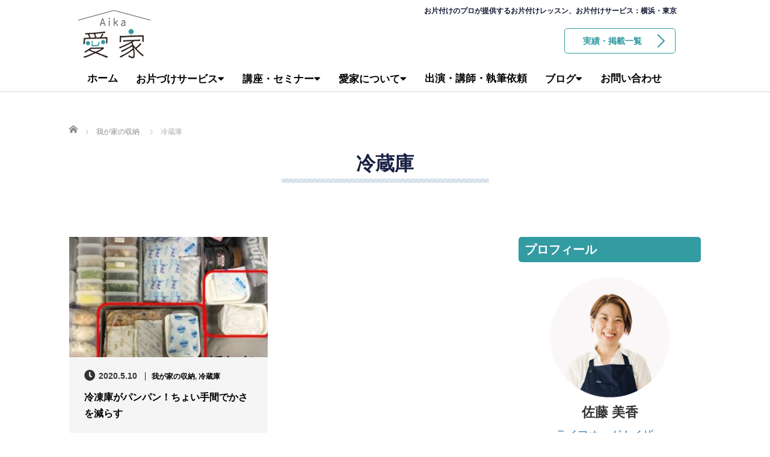

--- FILE ---
content_type: text/html; charset=UTF-8
request_url: https://aika-katazuke.com/archives/category/%E6%88%91%E3%81%8C%E5%AE%B6%E3%81%AE%E5%8F%8E%E7%B4%8D/%E3%83%BC%E5%86%B7%E8%94%B5%E5%BA%AB
body_size: 71993
content:
<!DOCTYPE html>
<html lang="ja">
<meta http-equiv="Content-Type" content="text/html; charset=utf-8"><head>
	<meta charset="UTF-8">
	<meta name="viewport" content="width=device-width, initial-scale=1.0">
	<meta http-equiv="X-UA-Compatible" content="IE=edge">

	<title>冷蔵庫に関する記事一覧 | 愛家（あいか）</title>
	<meta name="description" content="">
		<link rel="profile" href="http://gmpg.org/xfn/11">
	<link rel="pingback" href="https://aika-katazuke.com/wp/xmlrpc.php">

		<meta name='robots' content='max-image-preview:large' />
<link rel='dns-prefetch' href='//ajax.googleapis.com' />
<link rel='dns-prefetch' href='//aika-katazuke.sakura.ne.jp' />
<link rel='dns-prefetch' href='//s.w.org' />
<link rel="alternate" type="application/rss+xml" title="愛家（あいか） &raquo; フィード" href="https://aika-katazuke.com/feed" />
<link rel="alternate" type="application/rss+xml" title="愛家（あいか） &raquo; コメントフィード" href="https://aika-katazuke.com/comments/feed" />
<link rel="alternate" type="application/rss+xml" title="愛家（あいか） &raquo; 冷蔵庫 カテゴリーのフィード" href="https://aika-katazuke.com/archives/category/%e6%88%91%e3%81%8c%e5%ae%b6%e3%81%ae%e5%8f%8e%e7%b4%8d/%e3%83%bc%e5%86%b7%e8%94%b5%e5%ba%ab/feed" />
<script type="text/javascript">
window._wpemojiSettings = {"baseUrl":"https:\/\/s.w.org\/images\/core\/emoji\/13.1.0\/72x72\/","ext":".png","svgUrl":"https:\/\/s.w.org\/images\/core\/emoji\/13.1.0\/svg\/","svgExt":".svg","source":{"concatemoji":"https:\/\/aika-katazuke.com\/wp\/wp-includes\/js\/wp-emoji-release.min.js?ver=5.9.12"}};
/*! This file is auto-generated */
!function(e,a,t){var n,r,o,i=a.createElement("canvas"),p=i.getContext&&i.getContext("2d");function s(e,t){var a=String.fromCharCode;p.clearRect(0,0,i.width,i.height),p.fillText(a.apply(this,e),0,0);e=i.toDataURL();return p.clearRect(0,0,i.width,i.height),p.fillText(a.apply(this,t),0,0),e===i.toDataURL()}function c(e){var t=a.createElement("script");t.src=e,t.defer=t.type="text/javascript",a.getElementsByTagName("head")[0].appendChild(t)}for(o=Array("flag","emoji"),t.supports={everything:!0,everythingExceptFlag:!0},r=0;r<o.length;r++)t.supports[o[r]]=function(e){if(!p||!p.fillText)return!1;switch(p.textBaseline="top",p.font="600 32px Arial",e){case"flag":return s([127987,65039,8205,9895,65039],[127987,65039,8203,9895,65039])?!1:!s([55356,56826,55356,56819],[55356,56826,8203,55356,56819])&&!s([55356,57332,56128,56423,56128,56418,56128,56421,56128,56430,56128,56423,56128,56447],[55356,57332,8203,56128,56423,8203,56128,56418,8203,56128,56421,8203,56128,56430,8203,56128,56423,8203,56128,56447]);case"emoji":return!s([10084,65039,8205,55357,56613],[10084,65039,8203,55357,56613])}return!1}(o[r]),t.supports.everything=t.supports.everything&&t.supports[o[r]],"flag"!==o[r]&&(t.supports.everythingExceptFlag=t.supports.everythingExceptFlag&&t.supports[o[r]]);t.supports.everythingExceptFlag=t.supports.everythingExceptFlag&&!t.supports.flag,t.DOMReady=!1,t.readyCallback=function(){t.DOMReady=!0},t.supports.everything||(n=function(){t.readyCallback()},a.addEventListener?(a.addEventListener("DOMContentLoaded",n,!1),e.addEventListener("load",n,!1)):(e.attachEvent("onload",n),a.attachEvent("onreadystatechange",function(){"complete"===a.readyState&&t.readyCallback()})),(n=t.source||{}).concatemoji?c(n.concatemoji):n.wpemoji&&n.twemoji&&(c(n.twemoji),c(n.wpemoji)))}(window,document,window._wpemojiSettings);
</script>
<style type="text/css">
img.wp-smiley,
img.emoji {
	display: inline !important;
	border: none !important;
	box-shadow: none !important;
	height: 1em !important;
	width: 1em !important;
	margin: 0 0.07em !important;
	vertical-align: -0.1em !important;
	background: none !important;
	padding: 0 !important;
}
</style>
	<link rel='stylesheet' id='wp-block-library-css'  href='https://aika-katazuke.com/wp/wp-includes/css/dist/block-library/style.min.css?ver=5.9.12' type='text/css' media='all' />
<style id='global-styles-inline-css' type='text/css'>
body{--wp--preset--color--black: #000000;--wp--preset--color--cyan-bluish-gray: #abb8c3;--wp--preset--color--white: #ffffff;--wp--preset--color--pale-pink: #f78da7;--wp--preset--color--vivid-red: #cf2e2e;--wp--preset--color--luminous-vivid-orange: #ff6900;--wp--preset--color--luminous-vivid-amber: #fcb900;--wp--preset--color--light-green-cyan: #7bdcb5;--wp--preset--color--vivid-green-cyan: #00d084;--wp--preset--color--pale-cyan-blue: #8ed1fc;--wp--preset--color--vivid-cyan-blue: #0693e3;--wp--preset--color--vivid-purple: #9b51e0;--wp--preset--gradient--vivid-cyan-blue-to-vivid-purple: linear-gradient(135deg,rgba(6,147,227,1) 0%,rgb(155,81,224) 100%);--wp--preset--gradient--light-green-cyan-to-vivid-green-cyan: linear-gradient(135deg,rgb(122,220,180) 0%,rgb(0,208,130) 100%);--wp--preset--gradient--luminous-vivid-amber-to-luminous-vivid-orange: linear-gradient(135deg,rgba(252,185,0,1) 0%,rgba(255,105,0,1) 100%);--wp--preset--gradient--luminous-vivid-orange-to-vivid-red: linear-gradient(135deg,rgba(255,105,0,1) 0%,rgb(207,46,46) 100%);--wp--preset--gradient--very-light-gray-to-cyan-bluish-gray: linear-gradient(135deg,rgb(238,238,238) 0%,rgb(169,184,195) 100%);--wp--preset--gradient--cool-to-warm-spectrum: linear-gradient(135deg,rgb(74,234,220) 0%,rgb(151,120,209) 20%,rgb(207,42,186) 40%,rgb(238,44,130) 60%,rgb(251,105,98) 80%,rgb(254,248,76) 100%);--wp--preset--gradient--blush-light-purple: linear-gradient(135deg,rgb(255,206,236) 0%,rgb(152,150,240) 100%);--wp--preset--gradient--blush-bordeaux: linear-gradient(135deg,rgb(254,205,165) 0%,rgb(254,45,45) 50%,rgb(107,0,62) 100%);--wp--preset--gradient--luminous-dusk: linear-gradient(135deg,rgb(255,203,112) 0%,rgb(199,81,192) 50%,rgb(65,88,208) 100%);--wp--preset--gradient--pale-ocean: linear-gradient(135deg,rgb(255,245,203) 0%,rgb(182,227,212) 50%,rgb(51,167,181) 100%);--wp--preset--gradient--electric-grass: linear-gradient(135deg,rgb(202,248,128) 0%,rgb(113,206,126) 100%);--wp--preset--gradient--midnight: linear-gradient(135deg,rgb(2,3,129) 0%,rgb(40,116,252) 100%);--wp--preset--duotone--dark-grayscale: url('#wp-duotone-dark-grayscale');--wp--preset--duotone--grayscale: url('#wp-duotone-grayscale');--wp--preset--duotone--purple-yellow: url('#wp-duotone-purple-yellow');--wp--preset--duotone--blue-red: url('#wp-duotone-blue-red');--wp--preset--duotone--midnight: url('#wp-duotone-midnight');--wp--preset--duotone--magenta-yellow: url('#wp-duotone-magenta-yellow');--wp--preset--duotone--purple-green: url('#wp-duotone-purple-green');--wp--preset--duotone--blue-orange: url('#wp-duotone-blue-orange');--wp--preset--font-size--small: 13px;--wp--preset--font-size--medium: 20px;--wp--preset--font-size--large: 36px;--wp--preset--font-size--x-large: 42px;}.has-black-color{color: var(--wp--preset--color--black) !important;}.has-cyan-bluish-gray-color{color: var(--wp--preset--color--cyan-bluish-gray) !important;}.has-white-color{color: var(--wp--preset--color--white) !important;}.has-pale-pink-color{color: var(--wp--preset--color--pale-pink) !important;}.has-vivid-red-color{color: var(--wp--preset--color--vivid-red) !important;}.has-luminous-vivid-orange-color{color: var(--wp--preset--color--luminous-vivid-orange) !important;}.has-luminous-vivid-amber-color{color: var(--wp--preset--color--luminous-vivid-amber) !important;}.has-light-green-cyan-color{color: var(--wp--preset--color--light-green-cyan) !important;}.has-vivid-green-cyan-color{color: var(--wp--preset--color--vivid-green-cyan) !important;}.has-pale-cyan-blue-color{color: var(--wp--preset--color--pale-cyan-blue) !important;}.has-vivid-cyan-blue-color{color: var(--wp--preset--color--vivid-cyan-blue) !important;}.has-vivid-purple-color{color: var(--wp--preset--color--vivid-purple) !important;}.has-black-background-color{background-color: var(--wp--preset--color--black) !important;}.has-cyan-bluish-gray-background-color{background-color: var(--wp--preset--color--cyan-bluish-gray) !important;}.has-white-background-color{background-color: var(--wp--preset--color--white) !important;}.has-pale-pink-background-color{background-color: var(--wp--preset--color--pale-pink) !important;}.has-vivid-red-background-color{background-color: var(--wp--preset--color--vivid-red) !important;}.has-luminous-vivid-orange-background-color{background-color: var(--wp--preset--color--luminous-vivid-orange) !important;}.has-luminous-vivid-amber-background-color{background-color: var(--wp--preset--color--luminous-vivid-amber) !important;}.has-light-green-cyan-background-color{background-color: var(--wp--preset--color--light-green-cyan) !important;}.has-vivid-green-cyan-background-color{background-color: var(--wp--preset--color--vivid-green-cyan) !important;}.has-pale-cyan-blue-background-color{background-color: var(--wp--preset--color--pale-cyan-blue) !important;}.has-vivid-cyan-blue-background-color{background-color: var(--wp--preset--color--vivid-cyan-blue) !important;}.has-vivid-purple-background-color{background-color: var(--wp--preset--color--vivid-purple) !important;}.has-black-border-color{border-color: var(--wp--preset--color--black) !important;}.has-cyan-bluish-gray-border-color{border-color: var(--wp--preset--color--cyan-bluish-gray) !important;}.has-white-border-color{border-color: var(--wp--preset--color--white) !important;}.has-pale-pink-border-color{border-color: var(--wp--preset--color--pale-pink) !important;}.has-vivid-red-border-color{border-color: var(--wp--preset--color--vivid-red) !important;}.has-luminous-vivid-orange-border-color{border-color: var(--wp--preset--color--luminous-vivid-orange) !important;}.has-luminous-vivid-amber-border-color{border-color: var(--wp--preset--color--luminous-vivid-amber) !important;}.has-light-green-cyan-border-color{border-color: var(--wp--preset--color--light-green-cyan) !important;}.has-vivid-green-cyan-border-color{border-color: var(--wp--preset--color--vivid-green-cyan) !important;}.has-pale-cyan-blue-border-color{border-color: var(--wp--preset--color--pale-cyan-blue) !important;}.has-vivid-cyan-blue-border-color{border-color: var(--wp--preset--color--vivid-cyan-blue) !important;}.has-vivid-purple-border-color{border-color: var(--wp--preset--color--vivid-purple) !important;}.has-vivid-cyan-blue-to-vivid-purple-gradient-background{background: var(--wp--preset--gradient--vivid-cyan-blue-to-vivid-purple) !important;}.has-light-green-cyan-to-vivid-green-cyan-gradient-background{background: var(--wp--preset--gradient--light-green-cyan-to-vivid-green-cyan) !important;}.has-luminous-vivid-amber-to-luminous-vivid-orange-gradient-background{background: var(--wp--preset--gradient--luminous-vivid-amber-to-luminous-vivid-orange) !important;}.has-luminous-vivid-orange-to-vivid-red-gradient-background{background: var(--wp--preset--gradient--luminous-vivid-orange-to-vivid-red) !important;}.has-very-light-gray-to-cyan-bluish-gray-gradient-background{background: var(--wp--preset--gradient--very-light-gray-to-cyan-bluish-gray) !important;}.has-cool-to-warm-spectrum-gradient-background{background: var(--wp--preset--gradient--cool-to-warm-spectrum) !important;}.has-blush-light-purple-gradient-background{background: var(--wp--preset--gradient--blush-light-purple) !important;}.has-blush-bordeaux-gradient-background{background: var(--wp--preset--gradient--blush-bordeaux) !important;}.has-luminous-dusk-gradient-background{background: var(--wp--preset--gradient--luminous-dusk) !important;}.has-pale-ocean-gradient-background{background: var(--wp--preset--gradient--pale-ocean) !important;}.has-electric-grass-gradient-background{background: var(--wp--preset--gradient--electric-grass) !important;}.has-midnight-gradient-background{background: var(--wp--preset--gradient--midnight) !important;}.has-small-font-size{font-size: var(--wp--preset--font-size--small) !important;}.has-medium-font-size{font-size: var(--wp--preset--font-size--medium) !important;}.has-large-font-size{font-size: var(--wp--preset--font-size--large) !important;}.has-x-large-font-size{font-size: var(--wp--preset--font-size--x-large) !important;}
</style>
<link rel='stylesheet' id='pz-linkcard-css'  href='//aika-katazuke.sakura.ne.jp/wp/wp-content/uploads/pz-linkcard/style.css?ver=2.4.4.4.2' type='text/css' media='all' />
<link rel='stylesheet' id='toc-screen-css'  href='https://aika-katazuke.com/wp/wp-content/plugins/table-of-contents-plus/screen.min.css?ver=2106' type='text/css' media='all' />
<link rel='stylesheet' id='tcd-contact-form-css'  href='https://aika-katazuke.com/wp/wp-content/plugins/tcd-workflow/tcd-contact-admin.css?ver=5.9.12' type='text/css' media='all' />
<link rel='stylesheet' id='wpfront-scroll-top-css'  href='https://aika-katazuke.com/wp/wp-content/plugins/wpfront-scroll-top/css/wpfront-scroll-top.min.css?ver=2.0.7.08086' type='text/css' media='all' />
<link rel='stylesheet' id='wordpress-popular-posts-css-css'  href='https://aika-katazuke.com/wp/wp-content/plugins/wordpress-popular-posts/assets/css/wpp.css?ver=5.5.1' type='text/css' media='all' />
<link rel='stylesheet' id='_tk-bootstrap-wp-css'  href='https://aika-katazuke.com/wp/wp-content/themes/agent_tcd033/includes/css/bootstrap-wp.css?ver=5.9.12' type='text/css' media='all' />
<link rel='stylesheet' id='_tk-bootstrap-css'  href='https://aika-katazuke.com/wp/wp-content/themes/agent_tcd033/includes/resources/bootstrap/css/bootstrap.min.css?ver=5.9.12' type='text/css' media='all' />
<link rel='stylesheet' id='_tk-font-awesome-css'  href='https://aika-katazuke.com/wp/wp-content/themes/agent_tcd033/includes/css/font-awesome.min.css?ver=4.1.0' type='text/css' media='all' />
<!--n2css--><script type='text/javascript' src='https://ajax.googleapis.com/ajax/libs/jquery/1.11.3/jquery.min.js?ver=5.9.12' id='jquery-js'></script>
<script type='text/javascript' src='https://aika-katazuke.com/wp/wp-content/plugins/tcd-workflow/angular.js?ver=5.9.12' id='angular-js'></script>
<script type='application/json' id='wpp-json'>
{"sampling_active":0,"sampling_rate":100,"ajax_url":"https:\/\/aika-katazuke.com\/wp-json\/wordpress-popular-posts\/v1\/popular-posts","api_url":"https:\/\/aika-katazuke.com\/wp-json\/wordpress-popular-posts","ID":0,"token":"25e58653a8","lang":0,"debug":0}
</script>
<script type='text/javascript' src='https://aika-katazuke.com/wp/wp-content/plugins/wordpress-popular-posts/assets/js/wpp.min.js?ver=5.5.1' id='wpp-js-js'></script>
<script type='text/javascript' src='https://aika-katazuke.com/wp/wp-content/themes/agent_tcd033/includes/resources/bootstrap/js/bootstrap.js?ver=5.9.12' id='_tk-bootstrapjs-js'></script>
<script type='text/javascript' src='https://aika-katazuke.com/wp/wp-content/themes/agent_tcd033/includes/js/bootstrap-wp.js?ver=5.9.12' id='_tk-bootstrapwp-js'></script>
<link rel="https://api.w.org/" href="https://aika-katazuke.com/wp-json/" /><link rel="alternate" type="application/json" href="https://aika-katazuke.com/wp-json/wp/v2/categories/45" />            <style id="wpp-loading-animation-styles">@-webkit-keyframes bgslide{from{background-position-x:0}to{background-position-x:-200%}}@keyframes bgslide{from{background-position-x:0}to{background-position-x:-200%}}.wpp-widget-placeholder,.wpp-widget-block-placeholder{margin:0 auto;width:60px;height:3px;background:#dd3737;background:linear-gradient(90deg,#dd3737 0%,#571313 10%,#dd3737 100%);background-size:200% auto;border-radius:3px;-webkit-animation:bgslide 1s infinite linear;animation:bgslide 1s infinite linear}</style>
            <style type="text/css">.broken_link, a.broken_link {
	text-decoration: line-through;
}</style><link rel="icon" href="https://aika-katazuke.com/wp/wp-content/uploads/2021/04/fav.png" sizes="32x32" />
<link rel="icon" href="https://aika-katazuke.com/wp/wp-content/uploads/2021/04/fav.png" sizes="192x192" />
<link rel="apple-touch-icon" href="https://aika-katazuke.com/wp/wp-content/uploads/2021/04/fav.png" />
<meta name="msapplication-TileImage" content="https://aika-katazuke.com/wp/wp-content/uploads/2021/04/fav.png" />
		<style type="text/css" id="wp-custom-css">
			/*画像中央合わせ*/
.aligncenter {
    margin-left: auto;
    margin-right: auto;
}

/* スマホで横長の表をスクロールさせる */
@media screen and (max-width: 640px) {
	.table-org {
	  width: 600px;
	}
}

@media screen and (max-width: 640px) {
    .table-scroll {
        overflow-x: scroll;
    }
}		</style>
			<link rel="stylesheet" href="https://aika-katazuke.com/wp/wp-content/themes/agent_tcd033/style.css?ver=3.2" type="text/css" />

	
	<script type="text/javascript" src="https://aika-katazuke.com/wp/wp-content/themes/agent_tcd033/parallax.js"></script>
	<link rel="stylesheet" href="https://maxcdn.bootstrapcdn.com/font-awesome/4.4.0/css/font-awesome.min.css">
	<link rel="stylesheet" href="https://aika-katazuke.com/wp/wp-content/themes/agent_tcd033/agent.css" type="text/css" />

		<script type="text/javascript" src="https://aika-katazuke.com/wp/wp-content/themes/agent_tcd033/js/jscript.js"></script>
	<script src="https://aika-katazuke.com/wp/wp-content/themes/agent_tcd033/js/comment.js?ver=?ver=3.2"></script>
	<link rel="stylesheet" href="https://aika-katazuke.com/wp/wp-content/themes/agent_tcd033/comment-style.css" type="text/css" />

	<link rel="stylesheet" media="screen and (max-width:770px)" href="https://aika-katazuke.com/wp/wp-content/themes/agent_tcd033/footer-bar/footer-bar.css?ver=?ver=3.2">

	
	<style type="text/css">
		#agent-header-outer{border-bottom:1px solid lightgrey}	</style>

	<style type="text/css">
		#logo_image { top:0px; left:0px; }
		body { font-size:18px; }
	.menu-item a:hover, .entry-content a {color: #339BA2 !important;}
	.title a:hover, .entry-meta a:hover, .post_category a:hover, .widget a:hover, .categories-wrap a:hover {color: #339BA2!important;}
	.dropdown-menu {
	  background-color:#339BA2;
	}
	.dropdown-menu .menu-item:hover *{
	  background:#106470!important;
	}
	.link-button-azure_top, .link-button-azure_btm{
	  background-color:#339BA2!important;
	}
	.next-button:after { border-left-color:339BA2!important; border-bottom-color:339BA2!important; }
	.next-button:hover, .next-button:hover:after {border-color:106470!important;}
	.link-button-azure_top:hover, .link-button-azure_btm:hover {
	  background:#106470!important;
	}
	.read-more:hover, .archives_btn:hover, .prev_link a:hover, .next_link a:hover, #submit_comment:hover, .form_table .btn-primary, .form_table td.form_title  { background:#339BA2!important; }

	.entry-content a, .custom-html-widget a{ color: #3FA5F5; }
	.entry-content a:hover, .custom-html-widget a:hover{ color: #2C73AB !important; text-decoration: none !important; }

  @media only screen and (min-width: 767px) {
    .navbar-nav > .current-menu-item > a{color: #339BA2 !important;}
  }
  
  @media only screen and (max-width: 767px) {
    .current-menu-item *{color: #339BA2 !important;}
    .menu-item.active a {
      color:black;
    }
  }

			p { word-wrap:break-word; }
	
	
	
			#agent-header-outer{ position: fixed;}
		.navbar-collapse.collapse.in{ margin-top:0; }
		.mobile_nav_wapper{ position:fixed; top:90px; }
	

				.archive_post .post-meta .title{ font-size: 16px;}
				
	</style>
<!-- Global site tag (gtag.js) - Google Analytics -->
<script async src="https://www.googletagmanager.com/gtag/js?id=G-EWWYM128EL"></script>
<script>
  window.dataLayer = window.dataLayer || [];
  function gtag(){dataLayer.push(arguments);}
  gtag('js', new Date());

  gtag('config', 'UA-114684611-1');
  gtag('config', 'G-EWWYM128EL');
</script>

<meta name="p:domain_verify" content="c478cdd5a67bd55f04cb3d3d6f86e5dc"/>
<link href="https://use.fontawesome.com/releases/v5.6.1/css/all.css" rel="stylesheet">
</head>

<body class="archive category category-45">
	
	<div id="verytop"></div>
	<div id="agent-header-outer">
		<!-- PC -->
			<div class="container hidden-xs hidden-sm hidden-md">
            	
<p class="topcatch">お片付けのプロが提供するお片付けレッスン、お片付けサービス：横浜・東京</p>	
<div class="col-lg-20 hidden-xs hidden-sm hidden-md btn-layout" >	
<a href="/result/" class="link-button-azure_top"><span class="btn_lavel">実績・掲載一覧</span><span class="arrow_ico1"></span></a>	
</div>	

				<!--<div class="row">-->
					<div class="logo-wrap col-xs-20">
					  <!-- logo -->
					  <div id='logo_image'>
<h1 id="logo"><a href="https://aika-katazuke.com/" title="愛家（あいか）" data-label="愛家（あいか）"><img class="h_logo" src="https://aika-katazuke.com/wp/wp-content/uploads/tcd-w/logo.png?1769418342" alt="愛家（あいか）" title="愛家（あいか）" /></a></h1>
</div>
				</div>
					<div style="clear:both"></div>	
<!--<div class="col-xs-100 col-md-100 col-lg-80 agent-header-menu romaji">-->
	          <div class="navbar navbar-default">
	            <div class="navbar-header">
	              <button type="button" class="navbar-toggle" data-toggle="collapse" data-target=".nav_toggle">
	                <span class="sr-only">Toggle navigation </span>
	                <span class="icon-bar"></span>
	                <span class="icon-bar"></span>
	                <span class="icon-bar"></span>
	              </button>
								<div class="collapse navbar-collapse nav_toggle"><ul id="main-menu" class="nav navbar-nav"><li id="menu-item-35" class="menu-item menu-item-type-post_type menu-item-object-page menu-item-home menu-item-35"><a href="https://aika-katazuke.com/">ホーム</a></li>
<li id="menu-item-9298" class="menu-item menu-item-type-post_type menu-item-object-page menu-item-has-children dropdown menu-item-9298"><a href="https://aika-katazuke.com/service" class="dropdown-toggle" data-toggle="dropdown">お片づけサービス</a>
<ul class="dropdown-menu depth_0">
	<li id="menu-item-37" class="menu-item menu-item-type-custom menu-item-object-custom menu-item-37"><a href="/kitchen/">キッチン</a></li>
	<li id="menu-item-38" class="menu-item menu-item-type-custom menu-item-object-custom menu-item-38"><a href="/refri/">冷蔵庫</a></li>
	<li id="menu-item-39" class="menu-item menu-item-type-custom menu-item-object-custom menu-item-39"><a href="/kids/">キッズスペース</a></li>
	<li id="menu-item-44" class="menu-item menu-item-type-custom menu-item-object-custom menu-item-44"><a href="/premama/">プレママ</a></li>
	<li id="menu-item-9407" class="menu-item menu-item-type-post_type menu-item-object-page menu-item-9407"><a href="https://aika-katazuke.com/free-choice">フリーチョイス</a></li>
	<li id="menu-item-9365" class="menu-item menu-item-type-post_type menu-item-object-page menu-item-9365"><a href="https://aika-katazuke.com/consulting">コンサルティング</a></li>
	<li id="menu-item-9297" class="menu-item menu-item-type-post_type menu-item-object-page menu-item-9297"><a href="https://aika-katazuke.com/organize">オーガナイズサービス(コンサルティング) 申し込み</a></li>
</ul>
</li>
<li id="menu-item-40" class="menu-item menu-item-type-custom menu-item-object-custom menu-item-has-children dropdown menu-item-40"><a href="/service#lesson" class="dropdown-toggle" data-toggle="dropdown">講座・セミナー</a>
<ul class="dropdown-menu depth_0">
	<li id="menu-item-9268" class="menu-item menu-item-type-post_type menu-item-object-page menu-item-9268"><a href="https://aika-katazuke.com/freezing-basic">冷凍活用講座（基礎編）</a></li>
	<li id="menu-item-9277" class="menu-item menu-item-type-post_type menu-item-object-page menu-item-9277"><a href="https://aika-katazuke.com/lesson-refri">家事シェア講座（キッチン編）</a></li>
	<li id="menu-item-9286" class="menu-item menu-item-type-post_type menu-item-object-page menu-item-9286"><a href="https://aika-katazuke.com/laro-level2">ライフオーガナイザー２級資格認定講座</a></li>
</ul>
</li>
<li id="menu-item-6933" class="menu-item menu-item-type-post_type menu-item-object-page menu-item-has-children dropdown menu-item-6933"><a href="https://aika-katazuke.com/profile" class="dropdown-toggle" data-toggle="dropdown">愛家について</a>
<ul class="dropdown-menu depth_0">
	<li id="menu-item-9412" class="menu-item menu-item-type-post_type menu-item-object-page menu-item-9412"><a href="https://aika-katazuke.com/profile">代表 自己紹介</a></li>
	<li id="menu-item-9411" class="menu-item menu-item-type-post_type menu-item-object-page menu-item-9411"><a href="https://aika-katazuke.com/result">実績・掲載一覧</a></li>
	<li id="menu-item-6436" class="menu-item menu-item-type-post_type menu-item-object-page menu-item-6436"><a href="https://aika-katazuke.com/%e3%83%97%e3%83%a9%e3%82%a4%e3%83%90%e3%82%b7%e3%83%bc%e3%83%9d%e3%83%aa%e3%82%b7%e3%83%bc">プライバシーポリシー</a></li>
	<li id="menu-item-6443" class="menu-item menu-item-type-post_type menu-item-object-page menu-item-6443"><a href="https://aika-katazuke.com/%e7%89%b9%e5%ae%9a%e5%95%86%e5%8f%96%e5%bc%95%e6%b3%95%e3%81%ab%e5%9f%ba%e3%81%a5%e3%81%8f%e8%a1%a8%e8%a8%98">特定商取引法に基づく表記</a></li>
</ul>
</li>
<li id="menu-item-9219" class="menu-item menu-item-type-post_type menu-item-object-page menu-item-9219"><a href="https://aika-katazuke.com/request">出演・講師・執筆依頼</a></li>
<li id="menu-item-2981" class="menu-item menu-item-type-post_type menu-item-object-page current_page_parent menu-item-has-children dropdown menu-item-2981"><a href="https://aika-katazuke.com/blog" class="dropdown-toggle" data-toggle="dropdown">ブログ</a>
<ul class="dropdown-menu depth_0">
	<li id="menu-item-6990" class="menu-item menu-item-type-taxonomy menu-item-object-category menu-item-6990"><a href="https://aika-katazuke.com/archives/category/%e8%ac%9b%e5%ba%a7%e3%83%bb%e3%82%a4%e3%83%99%e3%83%b3%e3%83%88%e3%81%94%e6%a1%88%e5%86%85">【ご案内】講座・イベント</a></li>
	<li id="menu-item-7007" class="menu-item menu-item-type-taxonomy menu-item-object-category menu-item-7007"><a href="https://aika-katazuke.com/archives/category/%e3%82%b7%e3%82%b3%e3%83%9f%e3%83%bc%e3%83%8c">シコミーヌ</a></li>
	<li id="menu-item-7008" class="menu-item menu-item-type-taxonomy menu-item-object-category current-category-ancestor menu-item-7008"><a href="https://aika-katazuke.com/archives/category/%e6%88%91%e3%81%8c%e5%ae%b6%e3%81%ae%e5%8f%8e%e7%b4%8d">我が家の収納</a></li>
	<li id="menu-item-7009" class="menu-item menu-item-type-taxonomy menu-item-object-category menu-item-7009"><a href="https://aika-katazuke.com/archives/category/%e3%83%aa%e3%83%a6%e3%83%bc%e3%82%b9">リユース・リメイク</a></li>
</ul>
</li>
<li id="menu-item-3249" class="menu-item menu-item-type-post_type menu-item-object-page menu-item-3249"><a href="https://aika-katazuke.com/infomation">お問い合わせ</a></li>
</ul></div>							</div>
						</div>
					<!--</div>-->
					<!--<div class="col-xs-20 hidden-xs hidden-sm hidden-md"><a href="/result/" class="link-button-azure_top"><span class="btn_lavel">実績・掲載一覧</span><span class="arrow_ico1"></span></a></div>-->
<!--</div>-->	
</div>	</div>
    <!-- SP -->
			<div class="container hidden-lg">
	      <div class="row">
	        <div class="site-navigation-inner col-xs-120">
	          <div class="navbar navbar-default" style="margin-bottom:0px">
	            <div class="navbar-header">
	              <button type="button" class="navbar-toggle" data-toggle="collapse" data-target=".nav_toggle" style='z-index:3000'>
	                <span class="sr-only">Toggle navigation </span>
	                <span class="icon-bar"></span>
	                <span class="icon-bar"></span>
	                <span class="icon-bar"></span>
	              </button>

	              <div id="logo-area">
	                <div id='logo_image'>
<h1 id="logo"><a href="https://aika-katazuke.com/" title="愛家（あいか）" data-label="愛家（あいか）"><img class="h_logo" src="https://aika-katazuke.com/wp/wp-content/uploads/tcd-w/logo.png?1769418342" alt="愛家（あいか）" title="愛家（あいか）" /></a></h1>
</div>
	              </div>

	            </div>

	          </div><!-- .navbar -->
	        </div>
	      </div>
			</div>
	</div>
	            <!-- The WordPress Menu goes here -->
	            <div class="hidden-lg mobile_nav_wapper">
								<div class="collapse navbar-collapse nav_toggle"><ul id="main-menu" class="nav navbar-nav pt0"><li class="menu-item menu-item-type-post_type menu-item-object-page menu-item-home menu-item-35"><a href="https://aika-katazuke.com/">ホーム</a></li>
<li class="menu-item menu-item-type-post_type menu-item-object-page menu-item-has-children dropdown menu-item-9298"><a href="https://aika-katazuke.com/service" class="dropdown-toggle" data-toggle="dropdown">お片づけサービス</a>
<ul class="dropdown-menu depth_0">
	<li class="menu-item menu-item-type-custom menu-item-object-custom menu-item-37"><a href="/kitchen/">キッチン</a></li>
	<li class="menu-item menu-item-type-custom menu-item-object-custom menu-item-38"><a href="/refri/">冷蔵庫</a></li>
	<li class="menu-item menu-item-type-custom menu-item-object-custom menu-item-39"><a href="/kids/">キッズスペース</a></li>
	<li class="menu-item menu-item-type-custom menu-item-object-custom menu-item-44"><a href="/premama/">プレママ</a></li>
	<li class="menu-item menu-item-type-post_type menu-item-object-page menu-item-9407"><a href="https://aika-katazuke.com/free-choice">フリーチョイス</a></li>
	<li class="menu-item menu-item-type-post_type menu-item-object-page menu-item-9365"><a href="https://aika-katazuke.com/consulting">コンサルティング</a></li>
	<li class="menu-item menu-item-type-post_type menu-item-object-page menu-item-9297"><a href="https://aika-katazuke.com/organize">オーガナイズサービス(コンサルティング) 申し込み</a></li>
</ul>
</li>
<li class="menu-item menu-item-type-custom menu-item-object-custom menu-item-has-children dropdown menu-item-40"><a href="/service#lesson" class="dropdown-toggle" data-toggle="dropdown">講座・セミナー</a>
<ul class="dropdown-menu depth_0">
	<li class="menu-item menu-item-type-post_type menu-item-object-page menu-item-9268"><a href="https://aika-katazuke.com/freezing-basic">冷凍活用講座（基礎編）</a></li>
	<li class="menu-item menu-item-type-post_type menu-item-object-page menu-item-9277"><a href="https://aika-katazuke.com/lesson-refri">家事シェア講座（キッチン編）</a></li>
	<li class="menu-item menu-item-type-post_type menu-item-object-page menu-item-9286"><a href="https://aika-katazuke.com/laro-level2">ライフオーガナイザー２級資格認定講座</a></li>
</ul>
</li>
<li class="menu-item menu-item-type-post_type menu-item-object-page menu-item-has-children dropdown menu-item-6933"><a href="https://aika-katazuke.com/profile" class="dropdown-toggle" data-toggle="dropdown">愛家について</a>
<ul class="dropdown-menu depth_0">
	<li class="menu-item menu-item-type-post_type menu-item-object-page menu-item-9412"><a href="https://aika-katazuke.com/profile">代表 自己紹介</a></li>
	<li class="menu-item menu-item-type-post_type menu-item-object-page menu-item-9411"><a href="https://aika-katazuke.com/result">実績・掲載一覧</a></li>
	<li class="menu-item menu-item-type-post_type menu-item-object-page menu-item-6436"><a href="https://aika-katazuke.com/%e3%83%97%e3%83%a9%e3%82%a4%e3%83%90%e3%82%b7%e3%83%bc%e3%83%9d%e3%83%aa%e3%82%b7%e3%83%bc">プライバシーポリシー</a></li>
	<li class="menu-item menu-item-type-post_type menu-item-object-page menu-item-6443"><a href="https://aika-katazuke.com/%e7%89%b9%e5%ae%9a%e5%95%86%e5%8f%96%e5%bc%95%e6%b3%95%e3%81%ab%e5%9f%ba%e3%81%a5%e3%81%8f%e8%a1%a8%e8%a8%98">特定商取引法に基づく表記</a></li>
</ul>
</li>
<li class="menu-item menu-item-type-post_type menu-item-object-page menu-item-9219"><a href="https://aika-katazuke.com/request">出演・講師・執筆依頼</a></li>
<li class="menu-item menu-item-type-post_type menu-item-object-page current_page_parent menu-item-has-children dropdown menu-item-2981"><a href="https://aika-katazuke.com/blog" class="dropdown-toggle" data-toggle="dropdown">ブログ</a>
<ul class="dropdown-menu depth_0">
	<li class="menu-item menu-item-type-taxonomy menu-item-object-category menu-item-6990"><a href="https://aika-katazuke.com/archives/category/%e8%ac%9b%e5%ba%a7%e3%83%bb%e3%82%a4%e3%83%99%e3%83%b3%e3%83%88%e3%81%94%e6%a1%88%e5%86%85">【ご案内】講座・イベント</a></li>
	<li class="menu-item menu-item-type-taxonomy menu-item-object-category menu-item-7007"><a href="https://aika-katazuke.com/archives/category/%e3%82%b7%e3%82%b3%e3%83%9f%e3%83%bc%e3%83%8c">シコミーヌ</a></li>
	<li class="menu-item menu-item-type-taxonomy menu-item-object-category current-category-ancestor menu-item-7008"><a href="https://aika-katazuke.com/archives/category/%e6%88%91%e3%81%8c%e5%ae%b6%e3%81%ae%e5%8f%8e%e7%b4%8d">我が家の収納</a></li>
	<li class="menu-item menu-item-type-taxonomy menu-item-object-category menu-item-7009"><a href="https://aika-katazuke.com/archives/category/%e3%83%aa%e3%83%a6%e3%83%bc%e3%82%b9">リユース・リメイク</a></li>
</ul>
</li>
<li class="menu-item menu-item-type-post_type menu-item-object-page menu-item-3249"><a href="https://aika-katazuke.com/infomation">お問い合わせ</a></li>
</ul></div>	            </div>


	<div class="main-content">
		<div class="container archive_wrap">
			
<ul id="bread_crumb" class="clearfix" itemscope itemtype="http://schema.org/BreadcrumbList">
  <li itemprop="itemListElement" itemscope itemtype="http://schema.org/ListItem" class="home"><a itemprop="item" href="https://aika-katazuke.com/"><span itemprop="name">ホーム</span></a><meta itemprop="position" content="1" /></li>

          <li itemprop="itemListElement" itemscope itemtype="http://schema.org/ListItem"><a itemprop="item" href="https://aika-katazuke.com/archives/category/%e6%88%91%e3%81%8c%e5%ae%b6%e3%81%ae%e5%8f%8e%e7%b4%8d"><span itemprop="name">我が家の収納</span></a><meta itemprop="position" content="2" /></li>
      <li itemprop="itemListElement" itemscope itemtype="http://schema.org/ListItem"><span itemprop="name">冷蔵庫</span><meta itemprop="position" content="3" /></li>
</ul>
            
			<div class="row">
				<div class="col-xs-120"><h2 class="page-title">冷蔵庫</h2></div>
			</div>
            <p class="text-center"></p>
			<div class="row mt70">
				<div class="main-content-inner col-sm-80 ">
					
												<div class="row">
							
								<div class="col-sm-60 archive_post">
									
  <article id="post-5682" class="blog-item">
    <div class="post-image">
      <a class="post_image" href="https://aika-katazuke.com/archives/5682">
	<img width="330" height="200" src="https://aika-katazuke.com/wp/wp-content/uploads/2020/05/15ea8b60a97f93878895ca77548b0cfa-330x200.jpg" class="attachment-size2 size-size2 wp-post-image" alt="" />      </a>
    </div>

    <div class="post-meta">
     <ul>
      <li class="post_date"><i class='fa fa-clock-o fa-lg'></i><time class="entry-date updated" datetime="2021-04-26T15:13:41+09:00">2020.5.10</time></li>      <li class="post_category"><a href="https://aika-katazuke.com/archives/category/%e6%88%91%e3%81%8c%e5%ae%b6%e3%81%ae%e5%8f%8e%e7%b4%8d" rel="category tag">我が家の収納</a>, <a href="https://aika-katazuke.com/archives/category/%e6%88%91%e3%81%8c%e5%ae%b6%e3%81%ae%e5%8f%8e%e7%b4%8d/%e3%83%bc%e5%86%b7%e8%94%b5%e5%ba%ab" rel="category tag">冷蔵庫</a></li>     </ul>
     <h3 class="title"><a href="https://aika-katazuke.com/archives/5682">冷凍庫がパンパン！ちょい手間でかさを減らす</a></h3>
    </div>
  </article>								</div>

													</div>

						<div class="page_navi clearfix">

</div>

								</div>
			<div class="col-sm-37 col-sm-offset-3">
				    <div class="sidebar-padder">

      
      	      <aside id="custom_html-6" class="widget_text widget widget_custom_html"><h3 class="widget-title">プロフィール</h3><div class="textwidget custom-html-widget"><div style="text-align: center;"><p><img src="https://aika-katazuke.com/wp/wp-content/uploads/2021/03/b3.png" alt="佐藤美香" width="200" height="200"></p><p style="font-size: 1.2em; font-weight: bold;">佐藤 美香</p><p style="color: #2C73AB;">ライフオーガナイザー</p></div>
<p style="font-size: 0.9em; line-height: 1.5em;">「楽しく分かりやすい収納」をキーワードに、家族にも分かりやすい収納を提案いたします。特に冷蔵庫・キッチン口座が人気です。<br />
子育て世代に向けた「子供が自分で出来る」収納は、すぐに出来る・取りかかりやすいと評判をいただいております。また、「防災備蓄」の収納にも力を入れております。</p>
<p><i class="fas fa-angle-double-right"></i> <a href="https://aika-katazuke.com/profile">詳細なプロフィールはこちら</a></p></div></aside><aside id="custom_html-7" class="widget_text widget widget_custom_html"><h3 class="widget-title">著書</h3><div class="textwidget custom-html-widget"><div style="text-align: center;"><a href="https://www.amazon.co.jp/dp/B09B9LM8TG/" target="_blank" rel="noopener"><img src="https://m.media-amazon.com/images/I/51Hr1mkUxFL.jpg" alt="シコミーヌの手間を省いてやってる風　家族も巻き込む冷凍収納: 仕込みができれば あとはラクラク続いていく" width="200" height="320"><br /><span style="font-size: 0.8em;">家族も巻き込む冷凍収納:<br />仕込みができれば<br />あとはラクラク続いていく</span></a></div></div></aside><aside id="custom_html-8" class="widget_text widget widget_custom_html"><h3 class="widget-title">メディア掲載履歴</h3><div class="textwidget custom-html-widget"><p><i class="fas fa-tv"></i> 日本テレビ『ヒルナンデス』<br /><span style="font-size: 0.8em; color: #737373;">プロのキッチン覗くンデス！コーナーで我が家のキッチンが紹介されました。</span></p>
<p><i class="fas fa-tv"></i> 日本テレビ『ZIP』<br /><span style="font-size: 0.8em; color: #737373;">冷凍生活アドバイザーとして、凍らせスイーツの特集に出演しました。</span></p>
<p><i class="fas fa-broadcast-tower"></i> ＦＭサルース『HOUSEONE PRESENTS HUMAN Talk BOX』<br /><span style="font-size: 0.8em; color: #737373;">横浜市都筑区、青葉区、港北区にゆかりのあるゲストとして出演しました。</span></p>
<p><i class="fas fa-broadcast-tower"></i> マリンFM『Radio Jack YOKOHAMA』<br /><span style="font-size: 0.8em; color: #737373;">家の中の仕組みを整え、家族にも片づけやすく分かりやすくするお片付けの専門家として出演しました。</span></p></div></aside><aside id="custom_html-9" class="widget_text widget widget_custom_html"><h3 class="widget-title">主な執筆・監修実績</h3><div class="textwidget custom-html-widget"><p><i class="fas fa-book-open"></i> 片付け収納ドットコム<br /><span style="font-size: 0.8em; color: #737373;">『冷凍室が劇的に使いやすくなった！“もう迷わない収納”と“考えなくて済む仕組み”とは？』など<br /><i class="fas fa-angle-double-right"></i> <a href="https://katazukeshuno.com/tag/%e4%bd%90%e8%97%a4%e7%be%8e%e9%a6%99/" target="_blank" rel="noopener">記事一覧はこちら</a></span></p>
<p><i class="fas fa-book-open"></i> ESSE online<br /><span style="font-size: 0.8em; color: #737373;">『ワンオペでも家事がラクに。リビング、浴室、玄関収納のコツ』など<br /><i class="fas fa-angle-double-right"></i> <a href="https://esse-online.jp/list/author/%E4%BD%90%E8%97%A4%E7%BE%8E%E9%A6%99" target="_blank" rel="noopener">記事一覧はこちら</a></span></p>
<p><i class="fas fa-book-open"></i> マイナビ子育て<br /><span style="font-size: 0.8em; color: #737373;">『食パンも菓子パンも冷凍できる！解凍・アレンジ方法も紹介』など<br /><i class="fas fa-angle-double-right"></i> <a href="https://woman.mynavi.jp/kosodate/users/213" target="_blank" rel="noopener">記事一覧はこちら</a></span></p>
<p><i class="fas fa-book-open"></i> homealマガジン<br /><span style="font-size: 0.8em; color: #737373;">『ちょい足し冷凍ストック！いつもの食事をランクアップ』など<br /><i class="fas fa-angle-double-right"></i> <a href="https://homeal.co.jp/search?type=article&q=%E4%BD%90%E8%97%A4%E7%BE%8E%E9%A6%99" target="_blank" rel="noopener">記事一覧はこちら</a></span></p></div></aside>
		<aside id="recent-posts-2" class="widget widget_recent_entries">
		<h3 class="widget-title">最近の投稿</h3>
		<ul>
											<li>
					<a href="https://aika-katazuke.com/archives/11622">雑誌掲載のお知らせ｜LDK冷凍保存の便利帖よりぬき</a>
									</li>
											<li>
					<a href="https://aika-katazuke.com/archives/11611">家づくりと収納はワンセット!!住宅情報館プレミアム会員向け動画に出演しました</a>
									</li>
											<li>
					<a href="https://aika-katazuke.com/archives/11598">“好き”が詰まったモノづくりに触れる学び 〜ライクイット東京ショールーム勉強会レポ〜</a>
									</li>
											<li>
					<a href="https://aika-katazuke.com/archives/8199">8月9日（土）ライフオーガナイザー2級資格認定講座＠新横浜</a>
									</li>
											<li>
					<a href="https://aika-katazuke.com/archives/11591">【掲載のお知らせ】LDK9月号にて冷凍庫収納術が紹介されました！</a>
									</li>
					</ul>

		</aside><aside id="categories-2" class="widget widget_categories"><h3 class="widget-title">カテゴリー</h3>
			<ul>
					<li class="cat-item cat-item-65"><a href="https://aika-katazuke.com/archives/category/news">新着情報</a>
</li>
	<li class="cat-item cat-item-46"><a href="https://aika-katazuke.com/archives/category/%e8%ac%9b%e5%ba%a7%e3%83%bb%e3%82%a4%e3%83%99%e3%83%b3%e3%83%88%e3%81%94%e6%84%9f%e6%83%b3">【ご感想】講座・イベント</a>
</li>
	<li class="cat-item cat-item-32"><a href="https://aika-katazuke.com/archives/category/%e7%89%87%e4%bb%98%e3%81%91%e4%bd%9c%e6%a5%ad%e3%81%94%e6%84%9f%e6%83%b3" title="今までいただいたお客様のご感想をご紹介しています。">【ご感想】片付け作業ご感想</a>
</li>
	<li class="cat-item cat-item-14"><a href="https://aika-katazuke.com/archives/category/%e8%ac%9b%e5%ba%a7%e3%83%bb%e3%82%a4%e3%83%99%e3%83%b3%e3%83%88%e3%81%94%e6%a1%88%e5%86%85">【ご案内】講座・イベント</a>
</li>
	<li class="cat-item cat-item-8"><a href="https://aika-katazuke.com/archives/category/%e3%83%a1%e3%83%87%e3%82%a3%e3%82%a2%e6%8e%b2%e8%bc%89">メディア掲載</a>
</li>
	<li class="cat-item cat-item-1"><a href="https://aika-katazuke.com/archives/category/%e3%82%b7%e3%82%b3%e3%83%9f%e3%83%bc%e3%83%8c">シコミーヌ</a>
<ul class='children'>
	<li class="cat-item cat-item-25"><a href="https://aika-katazuke.com/archives/category/%e3%82%b7%e3%82%b3%e3%83%9f%e3%83%bc%e3%83%8c/%e8%82%89%e3%83%bb%e9%ad%9a">肉・魚</a>
</li>
	<li class="cat-item cat-item-26"><a href="https://aika-katazuke.com/archives/category/%e3%82%b7%e3%82%b3%e3%83%9f%e3%83%bc%e3%83%8c/%e9%87%8e%e8%8f%9c%e3%83%bb%e6%9e%9c%e7%89%a9">野菜・果物</a>
</li>
	<li class="cat-item cat-item-28"><a href="https://aika-katazuke.com/archives/category/%e3%82%b7%e3%82%b3%e3%83%9f%e3%83%bc%e3%83%8c/%e6%ae%8b%e3%82%8a%e3%82%82%e3%81%ae">リメイク料理</a>
</li>
	<li class="cat-item cat-item-29"><a href="https://aika-katazuke.com/archives/category/%e3%82%b7%e3%82%b3%e3%83%9f%e3%83%bc%e3%83%8c/%e8%b1%86%e8%85%90%e3%83%bb%e3%81%8a%e3%81%8b%e3%82%89">発酵食品・豆腐・乾物</a>
</li>
	<li class="cat-item cat-item-30"><a href="https://aika-katazuke.com/archives/category/%e3%82%b7%e3%82%b3%e3%83%9f%e3%83%bc%e3%83%8c/%e6%b1%81%e7%89%a9%e3%83%bb%e3%81%94%e9%a3%af%e3%82%82%e3%81%ae">汁物・ご飯もの</a>
</li>
	<li class="cat-item cat-item-42"><a href="https://aika-katazuke.com/archives/category/%e3%82%b7%e3%82%b3%e3%83%9f%e3%83%bc%e3%83%8c/%e6%a5%ad%e5%8b%99%e3%82%b9%e3%83%bc%e3%83%91%e3%83%bc">業スー・コストコ</a>
</li>
</ul>
</li>
	<li class="cat-item cat-item-9 current-cat-parent current-cat-ancestor"><a href="https://aika-katazuke.com/archives/category/%e6%88%91%e3%81%8c%e5%ae%b6%e3%81%ae%e5%8f%8e%e7%b4%8d">我が家の収納</a>
<ul class='children'>
	<li class="cat-item cat-item-10"><a href="https://aika-katazuke.com/archives/category/%e6%88%91%e3%81%8c%e5%ae%b6%e3%81%ae%e5%8f%8e%e7%b4%8d/%e6%b4%97%e9%9d%a2%e3%83%bb%e8%84%b1%e8%a1%a3%e6%89%80">洗面・脱衣所</a>
</li>
	<li class="cat-item cat-item-11"><a href="https://aika-katazuke.com/archives/category/%e6%88%91%e3%81%8c%e5%ae%b6%e3%81%ae%e5%8f%8e%e7%b4%8d/%e5%ad%90%e4%be%9b%e9%83%a8%e5%b1%8b">子供部屋</a>
</li>
	<li class="cat-item cat-item-12"><a href="https://aika-katazuke.com/archives/category/%e6%88%91%e3%81%8c%e5%ae%b6%e3%81%ae%e5%8f%8e%e7%b4%8d/%e3%82%ad%e3%83%83%e3%83%81%e3%83%b3">キッチン</a>
</li>
	<li class="cat-item cat-item-45 current-cat"><a aria-current="page" href="https://aika-katazuke.com/archives/category/%e6%88%91%e3%81%8c%e5%ae%b6%e3%81%ae%e5%8f%8e%e7%b4%8d/%e3%83%bc%e5%86%b7%e8%94%b5%e5%ba%ab">冷蔵庫</a>
</li>
</ul>
</li>
	<li class="cat-item cat-item-33"><a href="https://aika-katazuke.com/archives/category/diy">手芸・DIY</a>
</li>
	<li class="cat-item cat-item-15"><a href="https://aika-katazuke.com/archives/category/%e3%83%aa%e3%83%a6%e3%83%bc%e3%82%b9">リユース・リメイク</a>
</li>
	<li class="cat-item cat-item-21"><a href="https://aika-katazuke.com/archives/category/%e6%97%a5%e3%80%85%e3%81%ae%e3%81%93%e3%81%a8">日々のこと</a>
</li>
			</ul>

			</aside><aside id="media_image-2" class="widget widget_media_image"><a href="https://line.me/R/ti/p/@anp2370n" target="_blank" rel="noopener"><img width="302" height="78" src="https://aika-katazuke.com/wp/wp-content/uploads/2021/03/line.png" class="image wp-image-6941 aligncenter attachment-full size-full" alt="" loading="lazy" style="max-width: 100%; height: auto;" srcset="https://aika-katazuke.com/wp/wp-content/uploads/2021/03/line.png 302w, https://aika-katazuke.com/wp/wp-content/uploads/2021/03/line-300x77.png 300w" sizes="(max-width: 302px) 100vw, 302px" /></a></aside>
<aside id="wpp-3" class="widget popular-posts">
<h3 class="widget-title">よく読まれている記事</h3>


<ul class="wpp-list wpp-list-with-thumbnails">
<li>
<a href="https://aika-katazuke.com/archives/1156" target="_self"><img src="https://aika-katazuke.com/wp/wp-content/uploads/wordpress-popular-posts/1156-featured-75x75.jpg" srcset="https://aika-katazuke.com/wp/wp-content/uploads/wordpress-popular-posts/1156-featured-75x75.jpg, https://aika-katazuke.com/wp/wp-content/uploads/wordpress-popular-posts/1156-featured-75x75@1.5x.jpg 1.5x, https://aika-katazuke.com/wp/wp-content/uploads/wordpress-popular-posts/1156-featured-75x75@2x.jpg 2x, https://aika-katazuke.com/wp/wp-content/uploads/wordpress-popular-posts/1156-featured-75x75@2.5x.jpg 2.5x, https://aika-katazuke.com/wp/wp-content/uploads/wordpress-popular-posts/1156-featured-75x75@3x.jpg 3x"  width="75" height="75" alt="" class="wpp-thumbnail wpp_featured wpp_cached_thumb" loading="lazy" /></a>
<a href="https://aika-katazuke.com/archives/1156" class="wpp-post-title" target="_self">余ったパスタソースは、冷凍保存に決まり！あと1品、お弁当のおかず、ちょい足しに便利</a>
</li>
<li>
<a href="https://aika-katazuke.com/archives/6049" target="_self"><img src="https://aika-katazuke.com/wp/wp-content/uploads/wordpress-popular-posts/6049-featured-75x75.jpg" srcset="https://aika-katazuke.com/wp/wp-content/uploads/wordpress-popular-posts/6049-featured-75x75.jpg, https://aika-katazuke.com/wp/wp-content/uploads/wordpress-popular-posts/6049-featured-75x75@1.5x.jpg 1.5x, https://aika-katazuke.com/wp/wp-content/uploads/wordpress-popular-posts/6049-featured-75x75@2x.jpg 2x, https://aika-katazuke.com/wp/wp-content/uploads/wordpress-popular-posts/6049-featured-75x75@2.5x.jpg 2.5x, https://aika-katazuke.com/wp/wp-content/uploads/wordpress-popular-posts/6049-featured-75x75@3x.jpg 3x"  width="75" height="75" alt="" class="wpp-thumbnail wpp_featured wpp_cached_thumb" loading="lazy" /></a>
<a href="https://aika-katazuke.com/archives/6049" class="wpp-post-title" target="_self">アベノマスクと、頂いた手作りマスク、有効利用するためのリメイク</a>
</li>
<li>
<a href="https://aika-katazuke.com/archives/11062" target="_self"><img src="https://aika-katazuke.com/wp/wp-content/uploads/wordpress-popular-posts/11062-featured-75x75.jpg" srcset="https://aika-katazuke.com/wp/wp-content/uploads/wordpress-popular-posts/11062-featured-75x75.jpg, https://aika-katazuke.com/wp/wp-content/uploads/wordpress-popular-posts/11062-featured-75x75@1.5x.jpg 1.5x, https://aika-katazuke.com/wp/wp-content/uploads/wordpress-popular-posts/11062-featured-75x75@2x.jpg 2x, https://aika-katazuke.com/wp/wp-content/uploads/wordpress-popular-posts/11062-featured-75x75@2.5x.jpg 2.5x, https://aika-katazuke.com/wp/wp-content/uploads/wordpress-popular-posts/11062-featured-75x75@3x.jpg 3x"  width="75" height="75" alt="" class="wpp-thumbnail wpp_featured wpp_cached_thumb" loading="lazy" /></a>
<a href="https://aika-katazuke.com/archives/11062" class="wpp-post-title" target="_self">洗い桶いる？いらない？問題　家族で意見が分かれた時の対処方法</a>
</li>
<li>
<a href="https://aika-katazuke.com/archives/3186" target="_self"><img src="https://aika-katazuke.com/wp/wp-content/uploads/wordpress-popular-posts/3186-featured-75x75.jpg" srcset="https://aika-katazuke.com/wp/wp-content/uploads/wordpress-popular-posts/3186-featured-75x75.jpg, https://aika-katazuke.com/wp/wp-content/uploads/wordpress-popular-posts/3186-featured-75x75@1.5x.jpg 1.5x, https://aika-katazuke.com/wp/wp-content/uploads/wordpress-popular-posts/3186-featured-75x75@2x.jpg 2x, https://aika-katazuke.com/wp/wp-content/uploads/wordpress-popular-posts/3186-featured-75x75@2.5x.jpg 2.5x, https://aika-katazuke.com/wp/wp-content/uploads/wordpress-popular-posts/3186-featured-75x75@3x.jpg 3x"  width="75" height="75" alt="" class="wpp-thumbnail wpp_featured wpp_cached_thumb" loading="lazy" /></a>
<a href="https://aika-katazuke.com/archives/3186" class="wpp-post-title" target="_self">気がつかなかった日々の小さなストレスを改善　食洗機用洗剤の収納について</a>
</li>
<li>
<a href="https://aika-katazuke.com/archives/2349" target="_self"><img src="https://aika-katazuke.com/wp/wp-content/uploads/wordpress-popular-posts/2349-featured-75x75.jpg" srcset="https://aika-katazuke.com/wp/wp-content/uploads/wordpress-popular-posts/2349-featured-75x75.jpg, https://aika-katazuke.com/wp/wp-content/uploads/wordpress-popular-posts/2349-featured-75x75@1.5x.jpg 1.5x, https://aika-katazuke.com/wp/wp-content/uploads/wordpress-popular-posts/2349-featured-75x75@2x.jpg 2x, https://aika-katazuke.com/wp/wp-content/uploads/wordpress-popular-posts/2349-featured-75x75@2.5x.jpg 2.5x, https://aika-katazuke.com/wp/wp-content/uploads/wordpress-popular-posts/2349-featured-75x75@3x.jpg 3x"  width="75" height="75" alt="" class="wpp-thumbnail wpp_featured wpp_cached_thumb" loading="lazy" /></a>
<a href="https://aika-katazuke.com/archives/2349" class="wpp-post-title" target="_self">小学5年生のお泊り会　夕食と昼食はいつもの○○○と○○○○○</a>
</li>
<li>
<a href="https://aika-katazuke.com/archives/6639" target="_self"><img src="https://aika-katazuke.com/wp/wp-content/uploads/wordpress-popular-posts/6639-featured-75x75.jpg" srcset="https://aika-katazuke.com/wp/wp-content/uploads/wordpress-popular-posts/6639-featured-75x75.jpg, https://aika-katazuke.com/wp/wp-content/uploads/wordpress-popular-posts/6639-featured-75x75@1.5x.jpg 1.5x, https://aika-katazuke.com/wp/wp-content/uploads/wordpress-popular-posts/6639-featured-75x75@2x.jpg 2x, https://aika-katazuke.com/wp/wp-content/uploads/wordpress-popular-posts/6639-featured-75x75@2.5x.jpg 2.5x, https://aika-katazuke.com/wp/wp-content/uploads/wordpress-popular-posts/6639-featured-75x75@3x.jpg 3x"  width="75" height="75" alt="" class="wpp-thumbnail wpp_featured wpp_cached_thumb" loading="lazy" /></a>
<a href="https://aika-katazuke.com/archives/6639" class="wpp-post-title" target="_self">コストコ　三元豚バラ真空パック　キロ　買ってみた！仕込んでみた！</a>
</li>
<li>
<a href="https://aika-katazuke.com/archives/6855" target="_self"><img src="https://aika-katazuke.com/wp/wp-content/uploads/wordpress-popular-posts/6855-featured-75x75.jpg" width="75" height="75" alt="" class="wpp-thumbnail wpp_featured wpp_cached_thumb" loading="lazy" /></a>
<a href="https://aika-katazuke.com/archives/6855" class="wpp-post-title" target="_self">お雛様の収納は、無印良品のポリプロピレン収納ケースで、箱が多くて面倒を改善！　</a>
</li>
<li>
<a href="https://aika-katazuke.com/archives/6671" target="_self"><img src="https://aika-katazuke.com/wp/wp-content/uploads/wordpress-popular-posts/6671-featured-75x75.png" srcset="https://aika-katazuke.com/wp/wp-content/uploads/wordpress-popular-posts/6671-featured-75x75.png, https://aika-katazuke.com/wp/wp-content/uploads/wordpress-popular-posts/6671-featured-75x75@1.5x.png 1.5x, https://aika-katazuke.com/wp/wp-content/uploads/wordpress-popular-posts/6671-featured-75x75@2x.png 2x, https://aika-katazuke.com/wp/wp-content/uploads/wordpress-popular-posts/6671-featured-75x75@2.5x.png 2.5x, https://aika-katazuke.com/wp/wp-content/uploads/wordpress-popular-posts/6671-featured-75x75@3x.png 3x"  width="75" height="75" alt="" class="wpp-thumbnail wpp_featured wpp_cached_thumb" loading="lazy" /></a>
<a href="https://aika-katazuke.com/archives/6671" class="wpp-post-title" target="_self">コストコ　さくらどり　むね肉２．４キロ　買ってみた！使い切ったレポ</a>
</li>
<li>
<a href="https://aika-katazuke.com/archives/7158" target="_self"><img src="https://aika-katazuke.com/wp/wp-content/uploads/wordpress-popular-posts/7158-featured-75x75.png" width="75" height="75" alt="" class="wpp-thumbnail wpp_featured wpp_cached_thumb" loading="lazy" /></a>
<a href="https://aika-katazuke.com/archives/7158" class="wpp-post-title" target="_self">コストコ　三元豚肩ロース真空パック　２キロ　買ってみた！仕込んでみた！</a>
</li>
<li>
<a href="https://aika-katazuke.com/archives/1733" target="_self"><img src="https://aika-katazuke.com/wp/wp-content/uploads/wordpress-popular-posts/1733-featured-75x75.jpg" srcset="https://aika-katazuke.com/wp/wp-content/uploads/wordpress-popular-posts/1733-featured-75x75.jpg, https://aika-katazuke.com/wp/wp-content/uploads/wordpress-popular-posts/1733-featured-75x75@1.5x.jpg 1.5x, https://aika-katazuke.com/wp/wp-content/uploads/wordpress-popular-posts/1733-featured-75x75@2x.jpg 2x, https://aika-katazuke.com/wp/wp-content/uploads/wordpress-popular-posts/1733-featured-75x75@2.5x.jpg 2.5x, https://aika-katazuke.com/wp/wp-content/uploads/wordpress-popular-posts/1733-featured-75x75@3x.jpg 3x"  width="75" height="75" alt="" class="wpp-thumbnail wpp_featured wpp_cached_thumb" loading="lazy" /></a>
<a href="https://aika-katazuke.com/archives/1733" class="wpp-post-title" target="_self">家にあるもので代用　使い捨てお弁当箱</a>
</li>
</ul>

</aside>
<aside id="archives-2" class="widget widget_archive"><h3 class="widget-title">アーカイブ</h3>		<label class="screen-reader-text" for="archives-dropdown-2">アーカイブ</label>
		<select id="archives-dropdown-2" name="archive-dropdown">
			
			<option value="">月を選択</option>
				<option value='https://aika-katazuke.com/archives/date/2026/01'> 2026年1月 </option>
	<option value='https://aika-katazuke.com/archives/date/2025/08'> 2025年8月 </option>
	<option value='https://aika-katazuke.com/archives/date/2025/07'> 2025年7月 </option>
	<option value='https://aika-katazuke.com/archives/date/2025/06'> 2025年6月 </option>
	<option value='https://aika-katazuke.com/archives/date/2025/05'> 2025年5月 </option>
	<option value='https://aika-katazuke.com/archives/date/2025/03'> 2025年3月 </option>
	<option value='https://aika-katazuke.com/archives/date/2024/12'> 2024年12月 </option>
	<option value='https://aika-katazuke.com/archives/date/2024/09'> 2024年9月 </option>
	<option value='https://aika-katazuke.com/archives/date/2024/06'> 2024年6月 </option>
	<option value='https://aika-katazuke.com/archives/date/2024/04'> 2024年4月 </option>
	<option value='https://aika-katazuke.com/archives/date/2023/03'> 2023年3月 </option>
	<option value='https://aika-katazuke.com/archives/date/2023/02'> 2023年2月 </option>
	<option value='https://aika-katazuke.com/archives/date/2022/12'> 2022年12月 </option>
	<option value='https://aika-katazuke.com/archives/date/2022/10'> 2022年10月 </option>
	<option value='https://aika-katazuke.com/archives/date/2022/08'> 2022年8月 </option>
	<option value='https://aika-katazuke.com/archives/date/2022/07'> 2022年7月 </option>
	<option value='https://aika-katazuke.com/archives/date/2022/06'> 2022年6月 </option>
	<option value='https://aika-katazuke.com/archives/date/2022/05'> 2022年5月 </option>
	<option value='https://aika-katazuke.com/archives/date/2022/02'> 2022年2月 </option>
	<option value='https://aika-katazuke.com/archives/date/2022/01'> 2022年1月 </option>
	<option value='https://aika-katazuke.com/archives/date/2021/12'> 2021年12月 </option>
	<option value='https://aika-katazuke.com/archives/date/2021/11'> 2021年11月 </option>
	<option value='https://aika-katazuke.com/archives/date/2021/10'> 2021年10月 </option>
	<option value='https://aika-katazuke.com/archives/date/2021/09'> 2021年9月 </option>
	<option value='https://aika-katazuke.com/archives/date/2021/08'> 2021年8月 </option>
	<option value='https://aika-katazuke.com/archives/date/2021/07'> 2021年7月 </option>
	<option value='https://aika-katazuke.com/archives/date/2021/06'> 2021年6月 </option>
	<option value='https://aika-katazuke.com/archives/date/2021/05'> 2021年5月 </option>
	<option value='https://aika-katazuke.com/archives/date/2021/04'> 2021年4月 </option>
	<option value='https://aika-katazuke.com/archives/date/2021/03'> 2021年3月 </option>
	<option value='https://aika-katazuke.com/archives/date/2021/02'> 2021年2月 </option>
	<option value='https://aika-katazuke.com/archives/date/2021/01'> 2021年1月 </option>
	<option value='https://aika-katazuke.com/archives/date/2020/12'> 2020年12月 </option>
	<option value='https://aika-katazuke.com/archives/date/2020/11'> 2020年11月 </option>
	<option value='https://aika-katazuke.com/archives/date/2020/10'> 2020年10月 </option>
	<option value='https://aika-katazuke.com/archives/date/2020/09'> 2020年9月 </option>
	<option value='https://aika-katazuke.com/archives/date/2020/08'> 2020年8月 </option>
	<option value='https://aika-katazuke.com/archives/date/2020/07'> 2020年7月 </option>
	<option value='https://aika-katazuke.com/archives/date/2020/06'> 2020年6月 </option>
	<option value='https://aika-katazuke.com/archives/date/2020/05'> 2020年5月 </option>
	<option value='https://aika-katazuke.com/archives/date/2020/04'> 2020年4月 </option>
	<option value='https://aika-katazuke.com/archives/date/2020/03'> 2020年3月 </option>
	<option value='https://aika-katazuke.com/archives/date/2020/02'> 2020年2月 </option>
	<option value='https://aika-katazuke.com/archives/date/2020/01'> 2020年1月 </option>
	<option value='https://aika-katazuke.com/archives/date/2019/12'> 2019年12月 </option>
	<option value='https://aika-katazuke.com/archives/date/2019/11'> 2019年11月 </option>
	<option value='https://aika-katazuke.com/archives/date/2019/10'> 2019年10月 </option>
	<option value='https://aika-katazuke.com/archives/date/2019/09'> 2019年9月 </option>
	<option value='https://aika-katazuke.com/archives/date/2019/08'> 2019年8月 </option>
	<option value='https://aika-katazuke.com/archives/date/2019/07'> 2019年7月 </option>
	<option value='https://aika-katazuke.com/archives/date/2019/06'> 2019年6月 </option>
	<option value='https://aika-katazuke.com/archives/date/2019/05'> 2019年5月 </option>
	<option value='https://aika-katazuke.com/archives/date/2019/04'> 2019年4月 </option>
	<option value='https://aika-katazuke.com/archives/date/2019/03'> 2019年3月 </option>
	<option value='https://aika-katazuke.com/archives/date/2019/02'> 2019年2月 </option>
	<option value='https://aika-katazuke.com/archives/date/2019/01'> 2019年1月 </option>
	<option value='https://aika-katazuke.com/archives/date/2018/12'> 2018年12月 </option>
	<option value='https://aika-katazuke.com/archives/date/2018/11'> 2018年11月 </option>
	<option value='https://aika-katazuke.com/archives/date/2018/10'> 2018年10月 </option>
	<option value='https://aika-katazuke.com/archives/date/2018/09'> 2018年9月 </option>
	<option value='https://aika-katazuke.com/archives/date/2018/08'> 2018年8月 </option>
	<option value='https://aika-katazuke.com/archives/date/2018/07'> 2018年7月 </option>
	<option value='https://aika-katazuke.com/archives/date/2018/06'> 2018年6月 </option>
	<option value='https://aika-katazuke.com/archives/date/2018/05'> 2018年5月 </option>
	<option value='https://aika-katazuke.com/archives/date/2018/04'> 2018年4月 </option>
	<option value='https://aika-katazuke.com/archives/date/2018/03'> 2018年3月 </option>
	<option value='https://aika-katazuke.com/archives/date/2018/02'> 2018年2月 </option>
	<option value='https://aika-katazuke.com/archives/date/2018/01'> 2018年1月 </option>
	<option value='https://aika-katazuke.com/archives/date/2017/12'> 2017年12月 </option>
	<option value='https://aika-katazuke.com/archives/date/2017/11'> 2017年11月 </option>
	<option value='https://aika-katazuke.com/archives/date/2017/10'> 2017年10月 </option>
	<option value='https://aika-katazuke.com/archives/date/2017/09'> 2017年9月 </option>
	<option value='https://aika-katazuke.com/archives/date/2017/08'> 2017年8月 </option>
	<option value='https://aika-katazuke.com/archives/date/2017/07'> 2017年7月 </option>
	<option value='https://aika-katazuke.com/archives/date/2017/06'> 2017年6月 </option>
	<option value='https://aika-katazuke.com/archives/date/2017/05'> 2017年5月 </option>
	<option value='https://aika-katazuke.com/archives/date/2017/04'> 2017年4月 </option>
	<option value='https://aika-katazuke.com/archives/date/2017/03'> 2017年3月 </option>
	<option value='https://aika-katazuke.com/archives/date/2017/02'> 2017年2月 </option>
	<option value='https://aika-katazuke.com/archives/date/2017/01'> 2017年1月 </option>
	<option value='https://aika-katazuke.com/archives/date/2016/12'> 2016年12月 </option>

		</select>

<script type="text/javascript">
/* <![CDATA[ */
(function() {
	var dropdown = document.getElementById( "archives-dropdown-2" );
	function onSelectChange() {
		if ( dropdown.options[ dropdown.selectedIndex ].value !== '' ) {
			document.location.href = this.options[ this.selectedIndex ].value;
		}
	}
	dropdown.onchange = onSelectChange;
})();
/* ]]> */
</script>
			</aside><aside id="search-2" class="widget widget_search"><form role="search" method="get" class="search-form" action="https://aika-katazuke.com/">
  <label>
    <div class="input-group">
      <input type="search" class="search-field form-control" placeholder="Search &hellip;" value="" name="s" title="Search for:">
      <span class="input-group-btn">
        <button class="btn btn-default" type="submit"><span class="fa fa-search"></span></button>
      </span>
    </div><!-- /input-group -->
  </label>
  <input type="submit" style="display:none" value="Search">
</form>
</aside>	  
    </div><!-- close .sidebar-padder -->			</div>
		</div>
	</div>
</div>


    <div class="recruit-splash" data-parallax="scroll" data-speed="0.6" data-image-src="https://aika-katazuke.com/wp/wp-content/uploads/2021/03/top-title4.png">
    <div class="container section section-small" style="overflow:hidden;">
      <div class="row">
        <div class="col-xs-120 text-center">
          <h2 class="recruit-splash-h2 smaller-mobile-h2">ご質問・お問い合わせは</h2>
          <a class="link-button-azure_btm big" style="margin-top:24px" href="/infomation/"><span class="btn_lavel">こちらから</span><span class="arrow_ico2"></span></a>        </div>
      </div>
    </div>
  </div>

<div class="section container-fluid">
  <div class="row">
        <div class="col-xs-120"><a href="https://aika-katazuke.com/"><img src="https://aika-katazuke.com/wp/wp-content/uploads/2021/03/footer-logo.png" alt="愛家（あいか）" title="愛家（あいか）" width="150" height="119" class="footer_logo"></a></div>    <div class="col-xs-120 footer-menu">
      <div class="collapse navbar-collapse"><ul id="footer-menu" class="nav navbar-nav"><li id="menu-item-9299" class="menu-item menu-item-type-post_type menu-item-object-page menu-item-9299"><a href="https://aika-katazuke.com/service">サービスメニュー</a></li>
<li id="menu-item-8849" class="menu-item menu-item-type-post_type menu-item-object-page menu-item-8849"><a href="https://aika-katazuke.com/profile">愛家について</a></li>
<li id="menu-item-8848" class="menu-item menu-item-type-post_type menu-item-object-page menu-item-8848"><a href="https://aika-katazuke.com/%e7%89%b9%e5%ae%9a%e5%95%86%e5%8f%96%e5%bc%95%e6%b3%95%e3%81%ab%e5%9f%ba%e3%81%a5%e3%81%8f%e8%a1%a8%e8%a8%98">特定商取引法に基づく表記</a></li>
<li id="menu-item-8847" class="menu-item menu-item-type-post_type menu-item-object-page menu-item-8847"><a href="https://aika-katazuke.com/%e3%83%97%e3%83%a9%e3%82%a4%e3%83%90%e3%82%b7%e3%83%bc%e3%83%9d%e3%83%aa%e3%82%b7%e3%83%bc">プライバシーポリシー</a></li>
<li id="menu-item-8845" class="menu-item menu-item-type-post_type menu-item-object-page menu-item-8845"><a href="https://aika-katazuke.com/infomation">お問い合わせ</a></li>
</ul></div>    </div>

    
      </div>
</div>

<div class="text-center returntop">
	<a href="#verytop"><span></span></a>
</div>

<div style="background:black; ">
	<div class="container">
		<div class="row">
      			<div class="col-lg-30 text-right col-lg-push-90">
                <ul class="footer_sns_icon">
          <li class="facebook"><a href="https://www.facebook.com/aika.katazuke/"><span>facebook</span></a></li>          <li class="twitter"><a href="https://twitter.com/6uERFOZCjfbJCSP"><span>twitter</span></a></li>          <li class="instagram"><a href="https://www.instagram.com/ckh_mi3/"><span>instagram</span></a></li>                                        <li class="rss"><a class="target_blank" href="https://aika-katazuke.com/feed"><span>rss</span></a></li>        </ul>
        			</div>
            <div class="col-lg-offset-30 col-lg-60 col-lg-pull-30 text-center romaji copyright">Copyright 2026 愛家（あいか）</div>

		</div>
	</div>
</div>


        <div id="wpfront-scroll-top-container">
            <img src="https://aika-katazuke.com/wp/wp-content/plugins/wpfront-scroll-top/images/icons/39.png" alt="" />        </div>
                <script type="text/javascript">
            function wpfront_scroll_top_init() {
                if (typeof wpfront_scroll_top === "function" && typeof jQuery !== "undefined") {
                    wpfront_scroll_top({"scroll_offset":100,"button_width":0,"button_height":0,"button_opacity":0.6,"button_fade_duration":200,"scroll_duration":400,"location":1,"marginX":10,"marginY":60,"hide_iframe":false,"auto_hide":false,"auto_hide_after":2,"button_action":"top","button_action_element_selector":"","button_action_container_selector":"html, body","button_action_element_offset":0});
                } else {
                    setTimeout(wpfront_scroll_top_init, 100);
                }
            }
            wpfront_scroll_top_init();
        </script>
        <script type='text/javascript' id='toc-front-js-extra'>
/* <![CDATA[ */
var tocplus = {"visibility_show":"\u8868\u793a","visibility_hide":"\u975e\u8868\u793a","width":"Auto"};
/* ]]> */
</script>
<script type='text/javascript' src='https://aika-katazuke.com/wp/wp-content/plugins/table-of-contents-plus/front.min.js?ver=2106' id='toc-front-js'></script>
<script type='text/javascript' src='https://aika-katazuke.com/wp/wp-content/plugins/wpfront-scroll-top/js/wpfront-scroll-top.min.js?ver=2.0.7.08086' id='wpfront-scroll-top-js'></script>
<script type='text/javascript' src='https://aika-katazuke.com/wp/wp-content/themes/agent_tcd033/includes/js/skip-link-focus-fix.js?ver=20130115' id='_tk-skip-link-focus-fix-js'></script>

<script type="text/javascript">
	(function($){

    equalheight=function(t){var i,e=0,h=0,r=new Array;$(t).each(function(){if(i=$(this),$(i).height("auto"),topPostion=i.position().top,h!=topPostion){for(currentDiv=0;currentDiv<r.length;currentDiv++)r[currentDiv].height(e);r.length=0,h=topPostion,e=i.height(),r.push(i)}else r.push(i),e=e<i.height()?i.height():e;for(currentDiv=0;currentDiv<r.length;currentDiv++)r[currentDiv].height(e)})};

          $('ul.nav li.dropdown, ul.nav li.dropdown-submenu').hover(function() {
    		$(this).find(' > .dropdown-menu').stop(true, true).delay(200).fadeIn();
    	}, function() {
    		$(this).find(' > .dropdown-menu').stop(true, true).delay(200).fadeOut();
    	})
  	

var doHeightAsViewport = function(){
    $('.heightasviewport').css('height', $(window).height())
  }

    function fixStuff() {
      jQuery(".heightaswidth").each(function(){
        $(this).css('height', $(this).outerWidth())
      })
    }

    fixStuff();
    doHeightAsViewport();

    setInterval(fixStuff, 1000)
    setInterval(doHeightAsViewport, 300)

    equalheight('.equal-height');

    $(".verticalcenter").each(function(){
      var center = ($(this).parent().outerHeight() / 2) - parseInt($(this).parent().css('padding-top'))
      var size = $(this).outerHeight() / 2

      $(this).css('padding-top', center - size)
    })
    

    var cursor = 0
    var slides = $(".splash-image")
    slides.hide()

    var newSlide = function(){
      if( cursor >= slides.length ){
        cursor = 0
      }

      if (slides.length!=1){
        slides.fadeOut('slow')
      }
      $(slides[cursor]).fadeIn('slow')

      cursor++;
    }

    setInterval(newSlide, 3000)
    newSlide()

		$("#agent-splash-text").removeClass('translated-right')
		$("#next-button").removeClass('opaque')

    $("a[href*=#]:not([href=#])").click(function(){if(location.pathname.replace(/^\//,"")==this.pathname.replace(/^\//,"")&&location.hostname==this.hostname){var e=jQuery(this.hash);if(e=e.length?e:jQuery("[name="+this.hash.slice(1)+"]"),e.length)return jQuery("html,body").animate({scrollTop:e.offset().top},1e3),!1}});

    // setTimeout(function(){
    //   if( $('.navbar-collapse').first().hasClass('in') ){
    //     $(".navbar-toggle").trigger("click") 
    //   }
    // }, 300)
    
    if( $(window).width() < 1200 ){
      $(".navbar-toggle").click(function(){
        setTimeout(function(){
          $(".menu-item").addClass('open')  
        }, 300)
      })
    }
    
    $(".menu-item").click(function(){ })
    
    $(".menu-item a").click(function(){
      if( !$(this).attr('href') ){
        return false
      }
    })

  window.onpageshow = function(event) {
    if (event.persisted) {
      window.location.reload() 
    }
  }

	})(jQuery)

</script>

 
</body>
</html>


--- FILE ---
content_type: text/css
request_url: https://aika-katazuke.com/wp/wp-content/themes/agent_tcd033/style.css?ver=3.2
body_size: 19326
content:
@charset "utf-8";
/*
Theme Name: AGENT
Theme URI:https://tcd-theme.com/tcd033
Description: WordPress theme "AGENT" is developed to build a job site. You can create your own one to save advertising costs. Use the dedicated plugin that makes it easy to create an entry page.
Author:TCD
Author URI:https://tcd-theme.com/
Text Domain:tcd-agent
Version:3.2
*/

/* --------------------------------------------------------------------------------
 web fonts　ウェブフォントファイルを変更した場合はv=1.0の数字を変更（キャッシュ対策）
-------------------------------------------------------------------------------- */
@font-face {
    font-family: 'design_plus';
    src: url('fonts/design_plus.eot?v=1.1');
    src: url('fonts/design_plus.eot?v=1.0#iefix') format('embedded-opentype'),
         url('fonts/design_plus.woff?v=1.1') format('woff'),
         url('fonts/design_plus.ttf?v=1.1') format('truetype'),
         url('fonts/design_plus.svg?v=1.1#design_plus') format('svg');
    font-weight: normal;
    font-style: normal;
}


/* アイコンフォント */
.icon-arrow-right:before {
  content: "\e910";
}

.icon-file-text:before {
  content: "\f15c";
}

.icon-share-alt:before {
  content: "\f1e0";
}

.icon-phone:before {
  content: "\f095";
}

.icon-envelope:before {
  content: "\f0e0";
}

.icon-tag:before {
  content: "\f02b";
}

.icon-pencil:before {
  content: "\f040";
}

.icon-close:before {
  content: "\e91a";
}




/* This is a small security for too long strings titles */
body {
	word-wrap: break-word;
}

/* Alignment */
/*.alignleft {
	display: inline;
	float: left;
	margin-right: 1.5em;
}
.alignright {
	display: inline;
	float: right;
	margin-left: 1.5em;
}
.aligncenter {
	clear: both;
	display: block;
	margin: 0 auto;
}*/


/* Images and wp-captions should always fit and be responsive */
img {
	display: inline-block;
	height: auto;
	max-width: 100%;
}
img[class*="wp-image-"] {
	margin-top: 10px;
	margin-bottom: 10px;
}
.wp-caption {
	border: 1px solid #ccc;
	margin-bottom: 10px;
	max-width: 100%;
	border: 1px solid #ccc;
	border-radius: 4px;
	padding: 0 10px;
}
.wp-caption.aligncenter {
	margin-bottom: 10px;
}
.wp-caption img[class*="wp-image-"] {
	display: block;
}
.wp-caption .wp-caption-text {
	text-align: center;
	margin-top: 10px;
}

/* WP Gallery */
.gallery {
	margin-bottom: 1.5em;
}
.gallery a img {
	border: none;
	height: auto;
	max-width: 90%;
}
.gallery dd {
	margin: 0;
}
.gallery-caption {
	display: block;
}

/* Make sure embeds and iframes fit their containers */
embed,
iframe,
object {
	max-width: 100%;
}


/* Text meant only for screen readers */
.screen-reader-text {
	clip: rect(1px, 1px, 1px, 1px);
	position: absolute !important;
}
.screen-reader-text:hover,
.screen-reader-text:active,
.screen-reader-text:focus {
	background-color: #f1f1f1;
	border-radius: 3px;
	box-shadow: 0 0 2px 2px rgba(0, 0, 0, 0.6);
	clip: auto !important;
	color: #21759b;
	display: block;
	font-size: 14px;
	font-weight: bold;
	height: auto;
	left: 5px;
	line-height: normal;
	padding: 15px 23px 14px;
	text-decoration: none;
	top: 5px;
	width: auto;
	z-index: 100000; /* Above WP toolbar */
}


/* Content */
.main-content-inner {
	padding-bottom: 1.5em;
}
.hentry {
	margin: 0 0 1.5em;
}
.sticky {
	display: block;
}
.bypostauthor {
	display: block;
}


/* Clearing */
.clear {
	clear: both;
}

/* Navigation */

.dropdown-submenu{position:relative;}
.dropdown-submenu>.dropdown-menu{top:0;left:100%;-webkit-border-radius:0 6px 6px 6px;-moz-border-radius:0 6px 6px 6px;border-radius:0 6px 6px 6px;}
.dropdown-submenu:active>.dropdown-menu, .dropdown-submenu:hover>.dropdown-menu {
display: block;
}
.dropdown-submenu>a:after{display:block;content:" ";float:right;width:0;height:0;border-color:transparent;border-style:solid;border-width:5px 0 5px 5px;border-left-color:#cccccc;margin-top:5px;margin-right:-10px;}
.dropdown-submenu:active>a:after{border-left-color:#ffffff;}
.dropdown-submenu.pull-left{float:none;}.dropdown-submenu.pull-left>.dropdown-menu{left:-100%;margin-left:10px;-webkit-border-radius:6px 0 6px 6px;-moz-border-radius:6px 0 6px 6px;border-radius:6px 0 6px 6px;}


/* Here some needed widget styles
 * Most widgets are adapted in the file bootstrap-wp.js - and REALLY easy to modify! ;) */
.widget { margin-bottom: 2em; }
.widget_nav_menu ul.sub-menu li, .widget_pages ul.children li { padding-left: 15px; }

/* Hiding the search widget's button in widgets. thats just too old-skool. :) but if you want it back, just delete the next line.
 * Note: you can change the whole appearance of the search_form() function in our searchform.php */
.widget_search .search-form input[type="submit"] { display: none; }

/* Make sure select elements fit in widgets */
.widget select {
	max-width: 100%;
}

/* Nested comments? They are threaded and nested already, you just need to add your own styling to finalize!
 * For example with some margin, like the line below ;) Delete, modify, change classes in HTML if you desire another style */
 .comment .children { margin-left: 1.5em; }

/**
* Some WP Theme Repository requirements
*/

.sticky {
}

.gallery-caption {

}

.bypostauthor {

}

.entry-meta {
	clear: both;
}

/* パンくずリンク */
#bread_crumb { padding:0 0 20px; margin:20px auto 0; }
#bread_crumb li.home a {
  float:left; height:15px; width:0px; line-height:15px; display:block; position:relative;
  -moz-box-sizing:border-box; -webkit-box-sizing:border-box; -o-box-sizing:border-box; -ms-box-sizing:border-box; box-sizing:border-box;
}
#bread_crumb li.home a span { text-indent:100%; white-space:nowrap; overflow:hidden; display:block; }
#bread_crumb li.home a:before {
  font-family:'design_plus'; color:#888; font-size:14px; display:block; position:absolute; top:2px; left:0px;
  width:17px; height:17px; line-height:17px;
  -webkit-font-smoothing: antialiased; -moz-osx-font-smoothing: grayscale;
}
#bread_crumb li.home:after { display:none; }
#bread_crumb li.home a:before { content:'\e90c'; }
#bread_crumb li.home a:hover:before { color:#fff; }
#bread_crumb li { color:#aaa; font-size:12px; display:inline; padding:0 15px 0 0; margin:0 0 0 15px; line-height:160%; position:relative; }
#bread_crumb li:after {
  font-family:'design_plus'; content:'\e910'; color:#aaa; font-size:9px; display:block; position:absolute; left:-20px; top:-1px;
  -webkit-font-smoothing: antialiased; -moz-osx-font-smoothing: grayscale;
}
#bread_crumb li a { color:#888; }
.pc .no_side #bread_crumb, .pc .error404 #bread_crumb { width:900px; }



/* ----------------------------------------------------------------------
 WordPress プリセットスタイル
---------------------------------------------------------------------- */
/* alignment */
.entry-content .alignright { float:right; }
.entry-content .alignleft { float:left; }
.entry-content .aligncenter { display:block; margin-left:auto; margin-right:auto; margin-bottom:7px; }
.entry-content blockquote.alignleft, .entry-content img.alignleft { margin:7px 24px 7px 0; }
.entry-content .wp-caption.alignleft { margin:7px 14px 7px 0; }
.entry-content blockquote.alignright, .entry-content img.alignright { margin:7px 0 7px 24px; }
.entry-content .wp-caption.alignright { margin:7px 0 7px 14px; }
.entry-content blockquote.aligncenter, .entry-content img.aligncenter, .entry-content .wp-caption.aligncenter { margin-top:7px; margin-bottom:7px; }

@media screen and (max-width: 767px){	
	.entry-content .alignright, .entry-content .alignleft {	
		float: none!Important;	
		display: block;	
		margin: 10px auto 10px!Important;	
	}	
}


/* text and headline */
.entry-content p { line-height:2; margin:0 0 2em 0; }
.entry-content blockquote p { line-height:2; margin:0 0 2em 0; }
.entry-content h1, .entry-content h2, .entry-content h3, .entry-content h4, .entry-content h5, .entry-content h6 { clear:both; line-height:1.2; font-weight:600; margin:0 0 10px 0; padding:10px 0 0 0; }
.entry-content h1 { font-size:150%; }
.entry-content h2 { font-size:140%; }
.entry-content h3 { font-size:130%; }
.entry-content h4 { font-size:120%; }
.entry-content h5 { font-size:110%; }
.entry-content h6 { font-size:100%; }


/* image */
.entry-content img[class*="align"], .entry-content img[class*="wp-image-"], .entry-content img[class*="attachment-"], .entry-content img.size-full, .entry-content img.size-large, .entry-content .wp-post-image, .entry-content img
 { height:auto; max-width:100%; }


/* list */
.entry-content li, .entry-content dt, .entry-content dd { line-height:2.2; }
.entry-content ul, .entry-content ol, .entry-content dl { margin-bottom:24px; padding:0; }
.entry-content ol { list-style:decimal outside none; margin-left:1.5em; }
.entry-content ul { list-style:circle outside none; margin-left:1.3em; }
.entry-content li > ul, .entry-content li > ol { margin-bottom:0; }
.entry-content dt { font-weight:bold; }
.entry-content dd { margin-bottom:1em; }


/* table */
.entry-content table { margin:0 0 24px 0; }
.entry-content td, .entry-content th { border:1px solid #bbb; padding:10px 15px 7px; line-height:2.2; background:#fff; }
.entry-content th { background:#ddd; font-weight:normal; }


/* block quote */
/*.entry-content blockquote { margin:0 0 25px 0; padding:27px 30px 0; border:1px solid #ccc; box-shadow:0px 4px 0px 0px #f2f2f2; position:relative; }
.entry-content blockquote:before { content: '"'; font-style:italic; font-size:30px; font-weight:normal; line-height:40px; width:30px; height:30px; position:absolute; top:5px; left:10px; color:#5cbcd7; }
.entry-content blockquote:after { content: '"'; font-style:italic; font-size:30px; font-weight:normal; text-align:left; line-height:60px; width:30px; height:30px; position:absolute; bottom:7px; right:-2px; color:#5cbcd7; }
.entry-content blockquote cite { border-top:1px dotted #aaa; display:block; padding:20px 0 0 0; font-style:italic; text-align:right; font-size:90%; }*/

/* captions */
.entry-content .wp-caption { margin-bottom:24px; background:#fff; border:1px solid #ccc; padding:5px; max-width:100%; -webkit-border-radius:5px; -moz-border-radius:5px; border-radius:5px; -webkit-box-sizing:border-box; -moz-box-sizing:border-box; box-sizing:border-box; }
.entry-content .wp-caption-text { text-align:center; font-size:12px; font-style:italic; line-height:1.5; margin:9px auto; }
.entry-content .wp-caption img[class*="wp-image-"] { display:block; margin:0 auto; }


/* gallery */
.gallery { margin-bottom:20px; }
.gallery a img { border: 0 !important; }
.gallery-item { float:left; margin:0 4px 4px 0; overflow:hidden; position:relative; }
.gallery-columns-1 .gallery-item { max-width:100%; }
.gallery-columns-2 .gallery-item { max-width:48%; max-width:-webkit-calc(50% - 4px); max-width:calc(50% - 4px); }
.gallery-columns-3 .gallery-item { max-width:32%; max-width:-webkit-calc(33.3% - 4px); max-width:calc(33.3% - 4px); }
.gallery-columns-4 .gallery-item { max-width:23%; max-width:-webkit-calc(25% - 4px); max-width:calc(25% - 4px); }
.gallery-columns-5 .gallery-item { max-width:19%; max-width:-webkit-calc(20% - 4px); max-width:calc(20% - 4px); }
.gallery-columns-6 .gallery-item { max-width:15%; max-width:-webkit-calc(16.7% - 4px); max-width:calc(16.7% - 4px); }
.gallery-columns-7 .gallery-item { max-width:13%; max-width:-webkit-calc(14.28% - 4px);	max-width:calc(14.28% - 4px); }
.gallery-columns-8 .gallery-item { max-width:11%; max-width:-webkit-calc(12.5% - 4px); max-width:calc(12.5% - 4px); }
.gallery-columns-9 .gallery-item { max-width: 9%; max-width:-webkit-calc(11.1% - 4px); max-width:calc(11.1% - 4px); }
.gallery-columns-10 .gallery-item { max-width: 7%; max-width:-webkit-calc(9.4% - 0px); max-width:calc(9.4% - 0px); }
.gallery-columns-1 .gallery-item:nth-of-type(1n), .gallery-columns-2 .gallery-item:nth-of-type(2n), .gallery-columns-3 .gallery-item:nth-of-type(3n), .gallery-columns-4 .gallery-item:nth-of-type(4n), .gallery-columns-5 .gallery-item:nth-of-type(5n), .gallery-columns-6 .gallery-item:nth-of-type(6n), .gallery-columns-7 .gallery-item:nth-of-type(7n), .gallery-columns-8 .gallery-item:nth-of-type(8n), .gallery-columns-9 .gallery-item:nth-of-type(9n), .gallery-columns-10 .gallery-item:nth-of-type(10n) { margin-right:0; }
.gallery-caption { background-color:rgba(0, 0, 0, 0.7);	-webkit-box-sizing:border-box; -moz-box-sizing:border-box; box-sizing:border-box; color:#fff; font-size:12px; line-height:1.5; margin:0; max-height:50%; opacity:0; padding:6px 8px; position:absolute; bottom:0; left:0; text-align:left; width:100%; }
.gallery-caption:before { content: ""; height:100%; min-height:49px; position:absolute; top:0; left:0; width:100%; }
.gallery-item:hover .gallery-caption { opacity: 1; }
.gallery-columns-7 .gallery-caption, .gallery-columns-8 .gallery-caption, .gallery-columns-9 .gallery-caption, .gallery-columns-10 .gallery-caption { display: none; }


/* etc */
.entry-content .wp-smiley { border:0; margin-bottom:0; margin-top:0; padding:0; }
.entry-content address { margin:0 0 24px 0; line-height:2.2; }
.entry-content pre { border-left:5px solid #7fc120; font-size:12px; margin:0 0 27px 0; line-height:25px; background:url(img/common/pre.gif) repeat left top; padding:0 17px; overflow:auto; }
.entry-content .sticky { }
.entry-content .mejs-container { margin: 12px 0 25px; }

/* オフィスジータ追加 */	
.font-go{	
font-family:"ヒラギノ角ゴ Pro W3", "Hiragino Kaku Gothic Pro", "メイリオ", Meiryo, Osaka, "ＭＳ Ｐゴシック", "MS PGothic", sans-serif;	
}	
/* スマホPC改行調整 */	
@media screen and (min-width: 800px){	
.br-pc { display:block; }	
.br-sp { display:none; }	
}	
@media screen and (max-width: 799px){	
.br-pc { display:none; }	
.br-sp { display:block; }	
}	
/*　ヘッダ */	
/*　右上文章 */	
p.topcatch{	
font-size:12px;	
text-align:right;	
padding:10px 40px 0 0;	
margin:0;	
font-weight:bold;	
color:#151b35;	
}	
#logo_image {	
padding-bottom: 0px;	
margin-top:0!Important;	
}	
@media screen and (max-width: 479px){	
#logo_image h1#logo img {	
max-height: 30px !important;	
}	
}	
/*　右上ボタン */	
.btn-layout{	
float:right; margin-top:20px; height:auto;	
}	
a.link-button-azure_top {	
margin-top: 0px;	
}	
.link-button-azure_top{	
border:1px solid #339BA2!important;	
background:#ffffff!Important;	
border-radius:5px;	
font-size:14px!Important;	
padding:10px 30px!Important;	
}	
a.link-button-azure_top {	
background: #ffffff!important;	
color:#339BA2;	
}	
.arrow_ico1{	
border-top: 2px solid #339BA2!Important;	
border-right: 2px solid #339BA2!Important;	
}	
a:hover .arrow_ico1{	
border-top: 2px solid #fff!Important;	
border-right: 2px solid #fff!Important;	
}	
/* navigation　*/	
@media screen and (min-width: 1200px){	
.navbar{	
margin-bottom:0px;	
min-height:30px!Important;	
}	
}	
.navbar-default .navbar-nav>li>a {	
font-size: 17px;	
font-weight:bold;	
}	
.navbar-nav > .menu-item > a {	
margin-top:0px!Important;	
}	
@media (min-width: 768px){	
.navbar-nav>li>a {	
padding-top: 0px;	
padding-bottom: 10px;	
}	
}	
/* 下層のあるメニューにアイコン */	
li.menu-item-has-children>a:after{	
/* background:url(img/arrow.gif) no-repeat right 15px top 3px!Important;	
*/ content: '\f0d7';	
font-family: "Font Awesome 5 Free";	
font-weight: 900;	
}	
/*　トップページ */	
/*　スライド上のキャッチコピー */	
h2.agent-splash-text-h2{	
background:none!Important;	
border:none;	
float:left;	
text-align:center;	
font-size:40px;	
width:33vw;	
margin-left:0px!Important;	
padding-top:30px;	
padding-left:0!Important;	
}	
@media (max-width: 767px){	
h2.agent-splash-text-h2{	
font-size:20px;	
float:none;	
width:auto;	
}	
}	
/*　ヘッダ右上のボタン */	
.read-more, .archives_btn {	
color: #151b35!Important;	
border: 1px solid #151b35!Important;	
border-radius:5px;	
background: #ffffff!Important;	
}	
a.read-more:hover {	
color: #ffffff!Important;	
background: #151b35!Important;	
}	
/* スマホ用トップページのスライダ */	
@media screen and (max-width: 1199px){	
.home #two,	
.home .heightasviewport{	
display:none!Important;	
}	
.home #slider{	
display:block;	
padding-top:30px;	
}	
}	
@media screen and (max-width: 479px) {	
.home #slider{	
padding-top:10px;	
}	
}	
@media screen and (min-width: 1200px){	
.home #slider{	
display:none!Important;	
}	
}	
@media screen and (max-width: 1199px){	
.splash-image{	
display:none!Important;	
background-image:none!Important;	
}	
}	
/* スライド下の文章 */	
.top-text{	
padding-top:50px;	
color:#151b35; font-weight:bold;	
font-size:20px;	
}	
@media screen and (max-width: 767px){	
.top-text{	
font-size:16px;	
line-height:24px;	
}	
}	
/* スライド直下の見出し消す */	
.section-two-h3{	
display:none;	
}	
.section#section-two{	
padding-bottom:0;	
}	
/* 新着情報 */	
.grey-bg{	
margin-left: calc(((100vw - 100%) / 2) * -1);	
margin-right: calc(((100vw - 100%) / 2) * -1);	
padding: 30px calc((100vw - 100%) / 2) 30px!Important;	
background-color:#fafafa;	
}	
.grey-bg ul li{	
margin-bottom:10px;	
}	
/* 見出し */	
h1.home {	
text-align:center;	
background:url(img/h1.png) no-repeat center bottom;	
padding:0 0 20px;	
margin-bottom:20px;	
color:#171f43;	
}	
h2{	
background:url(img/h2.jpg) no-repeat left 10px;	
border-bottom:1px solid #efefef;	
padding-left:60px!Important;	
padding-bottom:5px!Important;	
}	
/*h3{	
background-color:#66B4B9;	
}	
h3:after{	
border-top: 15px solid #66B4B9;	
}*/	
h4.liner {	
color:#171f43;	
}	
.section6{	
display:none!Important;	
}	
/*　フッタ */	
.section h2.recruit-splash-h2 {	
color:#171f43!Important;	
font-size:30px!Important;	
background:none;	
border:none;	
padding:0!Important;	
}	
.link-button-azure_btm{	
border-radius:5px;	
font-size:18px!Important;	
padding:10px 30px!Important;	
}	
a.link-button-azure_btm {	
background: #171f43!important;	
color:#ffffff;	
}	
a:hover.link-button-azure_btm {	
background: #293879!important;	
}	
/*　wpfront-scroll-top　*/	
.returntop{	
display:none!Important;	
}	
/* サイドバー カテゴリ */	
ul.children{	
list-style:disc outside!Important;	
}	
ul.children li{	
list-style:disc outside!Important;	
font-size:15px;	
padding-left:0px;	
margin-left:20px;	
}	
/*　ビフォーアフター */	
h3.before{	
border:none;	
color:white;	
background-color:#20007F;	
padding:5px 20px!Important;	
margin:10px 0 0!Important;	
font-size:18px;	
}	
h3.after{	
border:none;	
color:white;	
background-color:#FF0100;	
padding:5px 20px!Important;	
margin:10px 0 0!Important;	
font-size:18px;	
}	
/*　お客様の声 */	
blockquote {	
position: relative;	
padding: 45px 15px 10px 15px;	
box-sizing: border-box;	
font-style: italic;	
background: #f5f5f5;	
color: #777777;	
border-left: 4px solid #339ba2;	
box-shadow: 0 2px 4px rgba(0, 0, 0, 0.14);	
width:90%;	
margin-top:50px;	
}	
blockquote:before{	
display: inline-block;	
position: absolute;	
top: 10px;	
left: 15px;	
content: "\f10d";	
font-family: FontAwesome;	
color: #339ba2;	
font-size: 28px;	
line-height: 1;	
font-weight: 900;	
}	
blockquote p {	
padding: 0;	
margin: 7px 0;	
line-height: 1.7;	
}	
@media screen and (max-width: 767px){	
blockquote{	
width:100%;	
}	
}	
/*　サイドバーの新着情報整備 */	
#execphp-3 .execphpwidget ul{	
margin-left:30px;	
}	
#execphp-3 .execphpwidget ul li{	
margin-bottom:5px;	
font-size:16px;	
}	
/*　スマホ表示時のお問い合わせフォーム */	
@media screen and (max-width: 767px){	
table.tcd-workflow{	
width:90%!Important;	
}	
}
